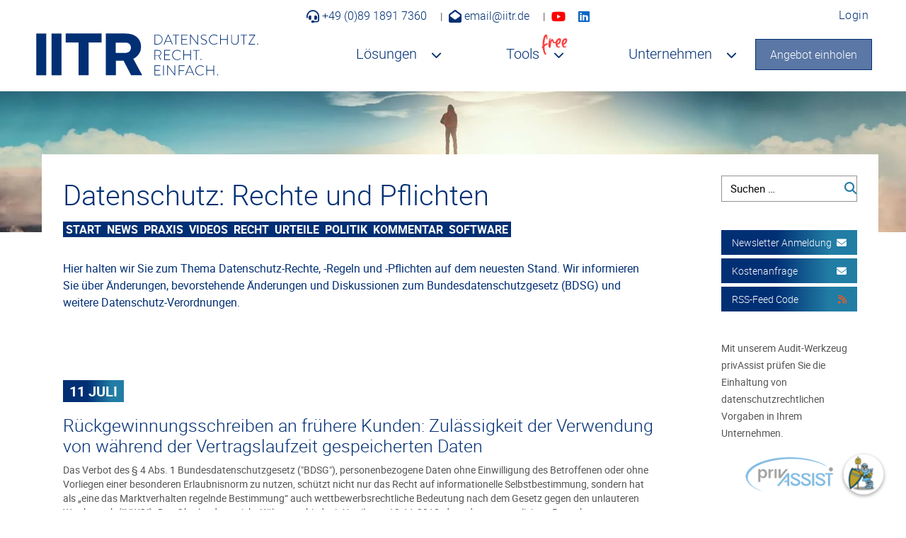

--- FILE ---
content_type: text/html; charset=UTF-8
request_url: https://www.iitr.de/blog/category/recht/page/2/
body_size: 23357
content:
<!DOCTYPE html><html lang=de class=no-js><head><meta charset=UTF-8><meta name=viewport content="width=device-width, initial-scale=1"><link rel=icon type=image/x-icon href=https://www.iitr.de/blog/wp-content/themes/datenschutzbeauftragter/favicon.ico><meta name=robots content='index, follow, max-image-preview:large, max-snippet:-1, max-video-preview:-1'/><link rel=preload href=/templates/iitroptimized/css/images/ui-icons_ffffff_256x240.png as=image><link rel=preload href=/templates/iitr2022/webfonts/fa-brands-400.woff2 as=font crossorigin><link rel=preload href=/templates/iitr2022/webfonts/fa-regular-400.woff2 as=font crossorigin><title>Datenschutz: Rechte, Regeln und Pflichten - IITR</title><meta name=description content="Wir informieren Sie über Datenschutz-Rechte, Regeln und Pflichten. Alles über Änderungen zum Bundesdatenschutzgesetz (BDSG) und mehr finden Sie hier!"/><link rel=prev href=https://www.iitr.de/blog/category/recht/ /><meta property=og:locale content=de_DE /><meta property=og:type content=article /><meta property=og:title content="Datenschutz: Rechte, Regeln und Pflichten - IITR"/><meta property=og:description content="Wir informieren Sie über Datenschutz-Rechte, Regeln und Pflichten. Alles über Änderungen zum Bundesdatenschutzgesetz (BDSG) und mehr finden Sie hier!"/><meta property=og:url content=https://www.iitr.de/blog/category/recht/ /><meta property=og:site_name content="Das Datenschutz-Blog"/><meta name=twitter:card content=summary_large_image /><meta name=twitter:site content=@sebkraska /> <script type=application/ld+json class=yoast-schema-graph>{"@context":"https://schema.org","@graph":[{"@type":"CollectionPage","@id":"https://www.iitr.de/blog/category/recht/","url":"https://www.iitr.de/blog/category/recht/page/2/","name":"Datenschutz: Rechte, Regeln und Pflichten - IITR","isPartOf":{"@id":"https://www.iitr.de/blog/#website"},"description":"Wir informieren Sie über Datenschutz-Rechte, Regeln und Pflichten. Alles über Änderungen zum Bundesdatenschutzgesetz (BDSG) und mehr finden Sie hier!","breadcrumb":{"@id":"https://www.iitr.de/blog/category/recht/page/2/#breadcrumb"},"inLanguage":"de"},{"@type":"BreadcrumbList","@id":"https://www.iitr.de/blog/category/recht/page/2/#breadcrumb","itemListElement":[{"@type":"ListItem","position":1,"name":"Startseite","item":"https://www.iitr.de/blog/"},{"@type":"ListItem","position":2,"name":"Datenschutz: Rechte und Pflichten"}]},{"@type":"WebSite","@id":"https://www.iitr.de/blog/#website","url":"https://www.iitr.de/blog/","name":"Das Datenschutz-Blog","description":"IITR","publisher":{"@id":"https://www.iitr.de/blog/#organization"},"potentialAction":[{"@type":"SearchAction","target":{"@type":"EntryPoint","urlTemplate":"https://www.iitr.de/blog/?s={search_term_string}"},"query-input":{"@type":"PropertyValueSpecification","valueRequired":true,"valueName":"search_term_string"}}],"inLanguage":"de"},{"@type":"Organization","@id":"https://www.iitr.de/blog/#organization","name":"IITR Datenschutz GmbH","url":"https://www.iitr.de/blog/","logo":{"@type":"ImageObject","inLanguage":"de","@id":"https://www.iitr.de/blog/#/schema/logo/image/","url":"https://www.iitr.de/blog/wp-content/uploads/2020/09/externer-datenschutzbeauftragter-iitr-gross.jpg","contentUrl":"https://www.iitr.de/blog/wp-content/uploads/2020/09/externer-datenschutzbeauftragter-iitr-gross.jpg","width":294,"height":100,"caption":"IITR Datenschutz GmbH"},"image":{"@id":"https://www.iitr.de/blog/#/schema/logo/image/"},"sameAs":["https://x.com/sebkraska","https://www.youtube.com/user/datenschutzvideos/"]}]}</script><link rel=canonical href=https://www.iitr.de/blog/category/recht/ /><link rel=alternate type=application/rss+xml title="Das Datenschutz-Blog &raquo; Feed" href=https://www.iitr.de/blog/feed/ /><link rel=alternate type=application/rss+xml title="Das Datenschutz-Blog &raquo; Kommentar-Feed" href=https://www.iitr.de/blog/comments/feed/ /><link rel=alternate type=application/rss+xml title="Das Datenschutz-Blog &raquo; Datenschutz: Rechte und Pflichten Kategorie-Feed" href=https://www.iitr.de/blog/category/recht/feed/ /><!--[if lt IE 9]>
<link rel='stylesheet' id='twentyfifteen-ie-css' href='https://www.iitr.de/blog/wp-content/themes/datenschutzbeauftragter/css/ie.css?ver=20141010' type='text/css' media='all' />
<![endif]--> <!--[if lt IE 8]>
<link rel='stylesheet' id='twentyfifteen-ie7-css' href='https://www.iitr.de/blog/wp-content/themes/datenschutzbeauftragter/css/ie7.css?ver=20141010' type='text/css' media='all' />
<![endif]--><link rel=https://api.w.org/ href=https://www.iitr.de/blog/wp-json/ /><link rel=alternate title=JSON type=application/json href=https://www.iitr.de/blog/wp-json/wp/v2/categories/4 /><link rel=EditURI type=application/rsd+xml title=RSD href=https://www.iitr.de/blog/xmlrpc.php?rsd /><meta name=generator content="WordPress 6.8.3"/><meta property=og:image content=https://www.iitr.de/blog/wp-content/uploads/2020/11/iitr-datenschutzblog.jpg class=yoast-seo-meta-tag><style class=jchoptimize-critical-css id=91356afd116b23139c03b762492cf0ba2dd87c8f49fe375563780085406a2aa8>.fa{font-family:var(--fa-style-family,"Font Awesome 6 Free");font-weight:var(--fa-style,900)}.fa,.fa-brands,.fa-classic,.fa-regular,.fa-sharp,.fa-solid,.fab,.far,.fas{-moz-osx-font-smoothing:grayscale;-webkit-font-smoothing:antialiased;display:var(--fa-display,inline-block);font-style:normal;font-variant:normal;line-height:1;text-rendering:auto}.fa-rss-square:before,.fa-square-rss:before{content:"\f143"}.fa-headset:before{content:"\f590"}.fa-envelope-open:before{content:"\f2b6"}.fa-envelope:before{content:"\f0e0"}.fa-feed:before,.fa-rss:before{content:"\f09e"}:host,:root{--fa-style-family-brands:"Font Awesome 6 Brands";--fa-font-brands:normal 400 1em/1 "Font Awesome 6 Brands"}:host,:root{--fa-font-regular:normal 400 1em/1 "Font Awesome 6 Free"}:host,:root{--fa-style-family-classic:"Font Awesome 6 Free";--fa-font-solid:normal 900 1em/1 "Font Awesome 6 Free"}@media all{:where(.wp-block-button__link){border-radius:9999px;box-shadow:none;padding:calc(.667em + 2px) calc(1.333em + 2px);text-decoration:none}:root :where(.wp-block-button .wp-block-button__link.is-style-outline),:root :where(.wp-block-button.is-style-outline>.wp-block-button__link){border:2px solid;padding:.667em 1.333em}:root :where(.wp-block-button .wp-block-button__link.is-style-outline:not(.has-text-color)),:root :where(.wp-block-button.is-style-outline>.wp-block-button__link:not(.has-text-color)){color:currentColor}:root :where(.wp-block-button .wp-block-button__link.is-style-outline:not(.has-background)),:root :where(.wp-block-button.is-style-outline>.wp-block-button__link:not(.has-background)){background-color:initial;background-image:none}:where(.wp-block-calendar table:not(.has-background) th){background:#ddd}:where(.wp-block-columns){margin-bottom:1.75em}:where(.wp-block-columns.has-background){padding:1.25em 2.375em}:where(.wp-block-post-comments input[type=submit]){border:none}.wp-block-cover-image-text,.wp-block-cover-image-text a,.wp-block-cover-image-text a:active,.wp-block-cover-image-text a:focus,.wp-block-cover-image-text a:hover,.wp-block-cover-text,.wp-block-cover-text a,.wp-block-cover-text a:active,.wp-block-cover-text a:focus,.wp-block-cover-text a:hover,section.wp-block-cover-image h2,section.wp-block-cover-image h2 a,section.wp-block-cover-image h2 a:active,section.wp-block-cover-image h2 a:focus,section.wp-block-cover-image h2 a:hover{color:#fff}:where(.wp-block-cover-image:not(.has-text-color)),:where(.wp-block-cover:not(.has-text-color)){color:#fff}:where(.wp-block-cover-image.is-light:not(.has-text-color)),:where(.wp-block-cover.is-light:not(.has-text-color)){color:#000}:root :where(.wp-block-cover h1:not(.has-text-color)),:root :where(.wp-block-cover h2:not(.has-text-color)),:root :where(.wp-block-cover h3:not(.has-text-color)),:root :where(.wp-block-cover h4:not(.has-text-color)),:root :where(.wp-block-cover h5:not(.has-text-color)),:root :where(.wp-block-cover h6:not(.has-text-color)),:root :where(.wp-block-cover p:not(.has-text-color)){color:inherit}:where(.wp-block-file){margin-bottom:1.5em}:where(.wp-block-file__button){border-radius:2em;display:inline-block;padding:.5em 1em}:where(.wp-block-file__button):is(a):active,:where(.wp-block-file__button):is(a):focus,:where(.wp-block-file__button):is(a):hover,:where(.wp-block-file__button):is(a):visited{box-shadow:none;color:#fff;opacity:.85;text-decoration:none}:where(.wp-block-group.wp-block-group-is-layout-constrained){position:relative}.wp-lightbox-container button:focus,.wp-lightbox-container button:hover,.wp-lightbox-container button:not(:hover):not(:active):not(.has-background){background-color:#5a5a5a40;border:none}.wp-lightbox-overlay .close-button:focus,.wp-lightbox-overlay .close-button:hover,.wp-lightbox-overlay .close-button:not(:hover):not(:active):not(.has-background){background:none;border:none}:where(.wp-block-latest-comments:not([style*=line-height] .wp-block-latest-comments__comment)){line-height:1.1}:where(.wp-block-latest-comments:not([style*=line-height] .wp-block-latest-comments__comment-excerpt p)){line-height:1.8}.wp-block-latest-posts{box-sizing:border-box}.wp-block-latest-posts.wp-block-latest-posts__list{list-style:none}.wp-block-latest-posts.wp-block-latest-posts__list li{clear:both;overflow-wrap:break-word}:root :where(.wp-block-latest-posts.is-grid){padding:0}:root :where(.wp-block-latest-posts.wp-block-latest-posts__list){padding-left:0}ol,ul{box-sizing:border-box}:root :where(.wp-block-list.has-background){padding:1.25em 2.375em}.wp-block-navigation.has-text-decoration-underline .wp-block-navigation-item__content,.wp-block-navigation.has-text-decoration-underline .wp-block-navigation-item__content:active,.wp-block-navigation.has-text-decoration-underline .wp-block-navigation-item__content:focus{text-decoration:underline}.wp-block-navigation.has-text-decoration-line-through .wp-block-navigation-item__content,.wp-block-navigation.has-text-decoration-line-through .wp-block-navigation-item__content:active,.wp-block-navigation.has-text-decoration-line-through .wp-block-navigation-item__content:focus{text-decoration:line-through}.wp-block-navigation :where(a),.wp-block-navigation :where(a:active),.wp-block-navigation :where(a:focus){text-decoration:none}:where(.wp-block-navigation.has-background .wp-block-navigation-item a:not(.wp-element-button)),:where(.wp-block-navigation.has-background .wp-block-navigation-submenu a:not(.wp-element-button)){padding:.5em 1em}:where(.wp-block-navigation .wp-block-navigation__submenu-container .wp-block-navigation-item a:not(.wp-element-button)),:where(.wp-block-navigation .wp-block-navigation__submenu-container .wp-block-navigation-submenu a:not(.wp-element-button)),:where(.wp-block-navigation .wp-block-navigation__submenu-container .wp-block-navigation-submenu button.wp-block-navigation-item__content),:where(.wp-block-navigation .wp-block-navigation__submenu-container .wp-block-pages-list__item button.wp-block-navigation-item__content){padding:.5em 1em}:root :where(p.has-background){padding:1.25em 2.375em}:where(p.has-text-color:not(.has-link-color)) a{color:inherit}:where(.wp-block-post-comments-form) input:not([type=submit]),:where(.wp-block-post-comments-form) textarea{border:1px solid #949494;font-family:inherit;font-size:1em}:where(.wp-block-post-comments-form) input:where(:not([type=submit]):not([type=checkbox])),:where(.wp-block-post-comments-form) textarea{padding:calc(.667em + 2px)}:where(.wp-block-post-excerpt){box-sizing:border-box;margin-bottom:var(--wp--style--block-gap);margin-top:var(--wp--style--block-gap)}:where(.wp-block-preformatted.has-background){padding:1.25em 2.375em}.wp-block-read-more:where(:not([style*=text-decoration])):active,.wp-block-read-more:where(:not([style*=text-decoration])):focus{text-decoration:none}:where(.wp-block-search__button){border:1px solid #ccc;padding:6px 10px}:where(.wp-block-search__input){font-family:inherit;font-size:inherit;font-style:inherit;font-weight:inherit;letter-spacing:inherit;line-height:inherit;text-transform:inherit}:where(.wp-block-search__button-inside .wp-block-search__inside-wrapper){border:1px solid #949494;box-sizing:border-box;padding:4px}:where(.wp-block-search__button-inside .wp-block-search__inside-wrapper) :where(.wp-block-search__button){padding:4px 8px}:root :where(.wp-block-separator.is-style-dots){height:auto;line-height:1;text-align:center}:root :where(.wp-block-separator.is-style-dots):before{color:currentColor;content:"···";font-family:serif;font-size:1.5em;letter-spacing:2em;padding-left:2em}:root :where(.wp-block-site-logo.is-style-rounded){border-radius:9999px}.wp-block-social-links .wp-block-social-link.wp-social-link .wp-block-social-link-anchor,.wp-block-social-links .wp-block-social-link.wp-social-link .wp-block-social-link-anchor svg,.wp-block-social-links .wp-block-social-link.wp-social-link .wp-block-social-link-anchor:active,.wp-block-social-links .wp-block-social-link.wp-social-link .wp-block-social-link-anchor:hover,.wp-block-social-links .wp-block-social-link.wp-social-link .wp-block-social-link-anchor:visited{color:currentColor;fill:currentColor}:root :where(.wp-block-social-links .wp-social-link a){padding:.25em}:root :where(.wp-block-social-links.is-style-logos-only .wp-social-link a){padding:0}:root :where(.wp-block-social-links.is-style-pill-shape .wp-social-link a){padding-left:.6666666667em;padding-right:.6666666667em}:root :where(.wp-block-tag-cloud.is-style-outline){display:flex;flex-wrap:wrap;gap:1ch}:root :where(.wp-block-tag-cloud.is-style-outline a){border:1px solid;font-size:unset!important;margin-right:0;padding:1ch 2ch;text-decoration:none!important}:root :where(.wp-block-table-of-contents){box-sizing:border-box}:where(.wp-block-term-description){box-sizing:border-box;margin-bottom:var(--wp--style--block-gap);margin-top:var(--wp--style--block-gap)}:where(pre.wp-block-verse){font-family:inherit}:root{--wp--preset--font-size--normal:16px;--wp--preset--font-size--huge:42px}.screen-reader-text{border:0;clip-path:inset(50%);height:1px;margin:-1px;overflow:hidden;padding:0;position:absolute;width:1px;word-wrap:normal!important}html :where(.has-border-color){border-style:solid}html :where([style*=border-top-color]){border-top-style:solid}html :where([style*=border-right-color]){border-right-style:solid}html :where([style*=border-bottom-color]){border-bottom-style:solid}html :where([style*=border-left-color]){border-left-style:solid}html :where([style*=border-width]){border-style:solid}html :where([style*=border-top-width]){border-top-style:solid}html :where([style*=border-right-width]){border-right-style:solid}html :where([style*=border-bottom-width]){border-bottom-style:solid}html :where([style*=border-left-width]){border-left-style:solid}html :where(img[class*=wp-image-]){height:auto;max-width:100%}:where(figure){margin:0 0 1em}html :where(.is-position-sticky){--wp-admin--admin-bar--position-offset:var(--wp-admin--admin-bar--height,0px)}@media screen and (max-width:600px){html :where(.is-position-sticky){--wp-admin--admin-bar--position-offset:0px}}}:root{--wp--preset--aspect-ratio--square:1;--wp--preset--aspect-ratio--4-3:4/3;--wp--preset--aspect-ratio--3-4:3/4;--wp--preset--aspect-ratio--3-2:3/2;--wp--preset--aspect-ratio--2-3:2/3;--wp--preset--aspect-ratio--16-9:16/9;--wp--preset--aspect-ratio--9-16:9/16;--wp--preset--color--black:#000;--wp--preset--color--cyan-bluish-gray:#abb8c3;--wp--preset--color--white:#fff;--wp--preset--color--pale-pink:#f78da7;--wp--preset--color--vivid-red:#cf2e2e;--wp--preset--color--luminous-vivid-orange:#ff6900;--wp--preset--color--luminous-vivid-amber:#fcb900;--wp--preset--color--light-green-cyan:#7bdcb5;--wp--preset--color--vivid-green-cyan:#00d084;--wp--preset--color--pale-cyan-blue:#8ed1fc;--wp--preset--color--vivid-cyan-blue:#0693e3;--wp--preset--color--vivid-purple:#9b51e0;--wp--preset--gradient--vivid-cyan-blue-to-vivid-purple:linear-gradient(135deg,rgba(6,147,227,1) 0%,rgb(155,81,224) 100%);--wp--preset--gradient--light-green-cyan-to-vivid-green-cyan:linear-gradient(135deg,rgb(122,220,180) 0%,rgb(0,208,130) 100%);--wp--preset--gradient--luminous-vivid-amber-to-luminous-vivid-orange:linear-gradient(135deg,rgba(252,185,0,1) 0%,rgba(255,105,0,1) 100%);--wp--preset--gradient--luminous-vivid-orange-to-vivid-red:linear-gradient(135deg,rgba(255,105,0,1) 0%,rgb(207,46,46) 100%);--wp--preset--gradient--very-light-gray-to-cyan-bluish-gray:linear-gradient(135deg,rgb(238,238,238) 0%,rgb(169,184,195) 100%);--wp--preset--gradient--cool-to-warm-spectrum:linear-gradient(135deg,rgb(74,234,220) 0%,rgb(151,120,209) 20%,rgb(207,42,186) 40%,rgb(238,44,130) 60%,rgb(251,105,98) 80%,rgb(254,248,76) 100%);--wp--preset--gradient--blush-light-purple:linear-gradient(135deg,rgb(255,206,236) 0%,rgb(152,150,240) 100%);--wp--preset--gradient--blush-bordeaux:linear-gradient(135deg,rgb(254,205,165) 0%,rgb(254,45,45) 50%,rgb(107,0,62) 100%);--wp--preset--gradient--luminous-dusk:linear-gradient(135deg,rgb(255,203,112) 0%,rgb(199,81,192) 50%,rgb(65,88,208) 100%);--wp--preset--gradient--pale-ocean:linear-gradient(135deg,rgb(255,245,203) 0%,rgb(182,227,212) 50%,rgb(51,167,181) 100%);--wp--preset--gradient--electric-grass:linear-gradient(135deg,rgb(202,248,128) 0%,rgb(113,206,126) 100%);--wp--preset--gradient--midnight:linear-gradient(135deg,rgb(2,3,129) 0%,rgb(40,116,252) 100%);--wp--preset--font-size--small:13px;--wp--preset--font-size--medium:20px;--wp--preset--font-size--large:36px;--wp--preset--font-size--x-large:42px;--wp--preset--spacing--20:0.44rem;--wp--preset--spacing--30:0.67rem;--wp--preset--spacing--40:1rem;--wp--preset--spacing--50:1.5rem;--wp--preset--spacing--60:2.25rem;--wp--preset--spacing--70:3.38rem;--wp--preset--spacing--80:5.06rem;--wp--preset--shadow--natural:6px 6px 9px rgba(0,0,0,0.2);--wp--preset--shadow--deep:12px 12px 50px rgba(0,0,0,0.4);--wp--preset--shadow--sharp:6px 6px 0px rgba(0,0,0,0.2);--wp--preset--shadow--outlined:6px 6px 0px -3px rgba(255,255,255,1),6px 6px rgba(0,0,0,1);--wp--preset--shadow--crisp:6px 6px 0px rgba(0,0,0,1)}:where(.is-layout-flex){gap:0.5em}:where(.is-layout-grid){gap:0.5em}.is-layout-flex>:is(*,div){margin:0}.is-layout-grid>:is(*,div){margin:0}:where(.wp-block-columns.is-layout-flex){gap:2em}:where(.wp-block-columns.is-layout-grid){gap:2em}:where(.wp-block-post-template.is-layout-flex){gap:1.25em}:where(.wp-block-post-template.is-layout-grid){gap:1.25em}:where(.wp-block-post-template.is-layout-flex){gap:1.25em}:where(.wp-block-post-template.is-layout-grid){gap:1.25em}:where(.wp-block-columns.is-layout-flex){gap:2em}:where(.wp-block-columns.is-layout-grid){gap:2em}:root :where(.wp-block-pullquote){font-size:1.5em;line-height:1.6}@media all{.fa-headset{font-family:'Font Awesome 5 Free' !important;font-weight:900 !important}.fa-linkedin-square:before{content:""}.fa-feed:before,.fa-rss:before{content:""}.fa-envelope:before{content:""}.fa-rss-square:before{content:""}.fa-youtube-play:before{content:""}.fa-envelope-open:before{content:""}#jcemediabox-popup-caption h4 a,#jcemediabox-popup-caption h4 a:active,#jcemediabox-popup-caption h4 a:hover,#jcemediabox-popup-caption h4 a:visited,#jcemediabox-popup-caption p a,#jcemediabox-popup-caption p a:active,#jcemediabox-popup-caption p a:hover,#jcemediabox-popup-caption p a:visited,span#jcemediabox-popup-numbers a:active,span#jcemediabox-popup-numbers a:hover,span#jcemediabox-popup-numbers a:link,span#jcemediabox-popup-numbers a:visited{font-weight:700;text-decoration:none;color:#000}html{font-family:sans-serif;-webkit-text-size-adjust:100%;-ms-text-size-adjust:100%}body{margin:0;padding-top:120px}article,aside,details,figcaption,figure,footer,header,hgroup,main,menu,nav,section,summary{display:block}a{background-color:rgba(0,0,0,0)}a:active,a:hover{outline:0}h1{margin:.67em 0;font-size:2em}img{border:0}button,input,optgroup,select,textarea{margin:0;font:inherit;color:inherit}button{overflow:visible}button,select{text-transform:none}button,html input[type=button],input[type=reset],input[type=submit]{-webkit-appearance:button;cursor:pointer}button::-moz-focus-inner,input::-moz-focus-inner{padding:0;border:0}input{line-height:normal}input[type=search]{-webkit-box-sizing:content-box;box-sizing:content-box;-webkit-appearance:textfield}input[type=search]::-webkit-search-cancel-button,input[type=search]::-webkit-search-decoration{-webkit-appearance:none}@media print{*,:after,:before{color:#000 !important;text-shadow:none !important;background:0 0 !important;-webkit-box-shadow:none !important;box-shadow:none !important}a,a:visited{text-decoration:underline}a[href]:after{content:" ("attr(href) ")"}a[href^="#"]:after,a[href^="javascript:"]:after{content:""}img,tr{page-break-inside:avoid}img{max-width:100% !important}h2,h3,p{orphans:3;widows:3}h2,h3{page-break-after:avoid}.navbar{display:none}}:after,:before{-webkit-box-sizing:border-box;box-sizing:border-box}html{font-size:10px;-webkit-tap-highlight-color:rgba(0,0,0,0)}body{font-family:'robotoregular';line-height:1.42857143;color:#333;background-color:#fff}button,input,select,textarea{font-family:inherit;font-size:inherit;line-height:inherit}a{color:#337ab7;text-decoration:none}img{vertical-align:middle}.sr-only-focusable:active,.sr-only-focusable:focus{position:static;width:auto;height:auto;margin:0;overflow:visible;clip:auto}.h1,.h2,.h3,.h4,.h5,.h6,h1,h2,h3,h4,h5,h6{font-family:inherit;font-weight:500;line-height:1.1;color:inherit}.h1,.h2,.h3,h1,h2,h3{margin-top:20px;margin-bottom:10px}.h1,h1{font-size:36px}.h2,h2{font-size:30px}.h3,h3{font-size:24px}p{margin:0 0 10px}.small,small{font-size:85%}.text-center{text-align:center}ol,ul{margin-top:0;margin-bottom:10px}ol ol,ol ul,ul ol,ul ul{margin-bottom:0}.list-inline,.list-unstyled{padding-left:0;list-style:none}.container{padding-right:10px;padding-left:10px;margin-right:auto;margin-left:auto}@media (min-width:768px){.container{width:750px}}@media (min-width:992px){.container{width:970px}}@media (min-width:1200px){.container{width:1170px}footer .container{width:1170px}}.row{margin-right:-10px;margin-left:-10px}.col-lg-1,.col-lg-2,.col-lg-3,.col-lg-4,.col-lg-5,.col-lg-6,.col-lg-7,.col-lg-8,.col-lg-9,.col-lg-10,.col-lg-11,.col-lg-12,.col-md-1,.col-md-2,.col-md-3,.col-md-4,.col-md-5,.col-md-6,.col-md-7,.col-md-8,.col-md-9,.col-md-10,.col-md-11,.col-md-12,.col-sm-1,.col-sm-2,.col-sm-3,.col-sm-4,.col-sm-5,.col-sm-6,.col-sm-7,.col-sm-8,.col-sm-9,.col-sm-10,.col-sm-11,.col-sm-12,.col-xs-1,.col-xs-2,.col-xs-3,.col-xs-4,.col-xs-5,.col-xs-6,.col-xs-7,.col-xs-8,.col-xs-9,.col-xs-10,.col-xs-11,.col-xs-12{position:relative;min-height:1px;padding-right:10px;padding-left:10px}@media (min-width:768px){.col-sm-1,.col-sm-2,.col-sm-3,.col-sm-4,.col-sm-5,.col-sm-6,.col-sm-7,.col-sm-8,.col-sm-9,.col-sm-10,.col-sm-11,.col-sm-12{float:left}.col-sm-6{width:50%}}@media (min-width:992px){.col-md-1,.col-md-2,.col-md-3,.col-md-4,.col-md-5,.col-md-6,.col-md-7,.col-md-8,.col-md-9,.col-md-10,.col-md-11,.col-md-12{float:left}.col-md-6{width:50%}}input[type=search]{-webkit-box-sizing:border-box;box-sizing:border-box}input[type=search]{-webkit-appearance:none}.btn{display:inline-block;padding:6px 12px;margin-bottom:0;font-size:14px;font-weight:400;line-height:1.42857143;text-align:center;white-space:nowrap;vertical-align:middle;-ms-touch-action:manipulation;touch-action:manipulation;cursor:pointer;-webkit-user-select:none;-moz-user-select:none;-ms-user-select:none;user-select:none;background-image:none;border:1px solid rgba(0,0,0,0);border-radius:4px}.btn.active.focus,.btn.active:focus,.btn.focus,.btn:active.focus,.btn:active:focus,.btn:focus{outline:thin dotted;outline:5px auto -webkit-focus-ring-color;outline-offset:-2px}.btn.active,.btn:active{background-image:none;outline:0;-webkit-box-shadow:inset 0 3px 5px rgba(0,0,0,.125);box-shadow:inset 0 3px 5px rgba(0,0,0,.125)}.btn-default.active,.btn-default:active,.btn-default:hover,.open>.dropdown-toggle.btn-default{color:#333;background-color:#e6e6e6;border-color:#adadad}.btn-default.active.focus,.btn-default.active:focus,.btn-default.active:hover,.btn-default:active.focus,.btn-default:active:focus,.btn-default:active:hover,.open>.dropdown-toggle.btn-default.focus,.open>.dropdown-toggle.btn-default:focus,.open>.dropdown-toggle.btn-default:hover{color:#333;background-color:#d4d4d4;border-color:#8c8c8c}.btn-default.active,.btn-default:active,.open>.dropdown-toggle.btn-default{background-image:none}.btn-default.disabled,.btn-default.disabled.active,.btn-default.disabled.focus,.btn-default.disabled:active,.btn-default.disabled:focus,.btn-default.disabled:hover,.btn-default[disabled],.btn-default[disabled].active,.btn-default[disabled].focus,.btn-default[disabled]:active,.btn-default[disabled]:focus,.btn-default[disabled]:hover,fieldset[disabled] .btn-default,fieldset[disabled] .btn-default.active,fieldset[disabled] .btn-default.focus,fieldset[disabled] .btn-default:active,fieldset[disabled] .btn-default:focus,fieldset[disabled] .btn-default:hover{background-color:#fff;border-color:#ccc}.btn-primary.active,.btn-primary:active,.open>.dropdown-toggle.btn-primary{background-image:none}.btn-primary.disabled,.btn-primary.disabled.active,.btn-primary.disabled.focus,.btn-primary.disabled:active,.btn-primary.disabled:focus,.btn-primary.disabled:hover,.btn-primary[disabled],.btn-primary[disabled].active,.btn-primary[disabled].focus,.btn-primary[disabled]:active,.btn-primary[disabled]:focus,.btn-primary[disabled]:hover,fieldset[disabled] .btn-primary,fieldset[disabled] .btn-primary.active,fieldset[disabled] .btn-primary.focus,fieldset[disabled] .btn-primary:active,fieldset[disabled] .btn-primary:focus,fieldset[disabled] .btn-primary:hover{background-color:#337ab7;border-color:#2e6da4}.btn-success.active,.btn-success:active,.btn-success:hover,.open>.dropdown-toggle.btn-success{color:#fff;background-color:#449d44;border-color:#398439}.btn-success.active.focus,.btn-success.active:focus,.btn-success.active:hover,.btn-success:active.focus,.btn-success:active:focus,.btn-success:active:hover,.open>.dropdown-toggle.btn-success.focus,.open>.dropdown-toggle.btn-success:focus,.open>.dropdown-toggle.btn-success:hover{color:#fff;background-color:#398439;border-color:#255625}.btn-success.active,.btn-success:active,.open>.dropdown-toggle.btn-success{background-image:none}.btn-success.disabled,.btn-success.disabled.active,.btn-success.disabled.focus,.btn-success.disabled:active,.btn-success.disabled:focus,.btn-success.disabled:hover,.btn-success[disabled],.btn-success[disabled].active,.btn-success[disabled].focus,.btn-success[disabled]:active,.btn-success[disabled]:focus,.btn-success[disabled]:hover,fieldset[disabled] .btn-success,fieldset[disabled] .btn-success.active,fieldset[disabled] .btn-success.focus,fieldset[disabled] .btn-success:active,fieldset[disabled] .btn-success:focus,fieldset[disabled] .btn-success:hover{background-color:#5cb85c;border-color:#4cae4c}.btn-info.active,.btn-info:active,.btn-info:hover,.open>.dropdown-toggle.btn-info{color:#fff;background-color:#31b0d5;border-color:#269abc}.btn-info.active.focus,.btn-info.active:focus,.btn-info.active:hover,.btn-info:active.focus,.btn-info:active:focus,.btn-info:active:hover,.open>.dropdown-toggle.btn-info.focus,.open>.dropdown-toggle.btn-info:focus,.open>.dropdown-toggle.btn-info:hover{color:#fff;background-color:#269abc;border-color:#1b6d85}.btn-info.active,.btn-info:active,.open>.dropdown-toggle.btn-info{background-image:none}.btn-info.disabled,.btn-info.disabled.active,.btn-info.disabled.focus,.btn-info.disabled:active,.btn-info.disabled:focus,.btn-info.disabled:hover,.btn-info[disabled],.btn-info[disabled].active,.btn-info[disabled].focus,.btn-info[disabled]:active,.btn-info[disabled]:focus,.btn-info[disabled]:hover,fieldset[disabled] .btn-info,fieldset[disabled] .btn-info.active,fieldset[disabled] .btn-info.focus,fieldset[disabled] .btn-info:active,fieldset[disabled] .btn-info:focus,fieldset[disabled] .btn-info:hover{background-color:#5bc0de;border-color:#46b8da}.btn-warning.active,.btn-warning:active,.btn-warning:hover,.open>.dropdown-toggle.btn-warning{color:#fff;background-color:#ec971f;border-color:#d58512}.btn-warning.active.focus,.btn-warning.active:focus,.btn-warning.active:hover,.btn-warning:active.focus,.btn-warning:active:focus,.btn-warning:active:hover,.open>.dropdown-toggle.btn-warning.focus,.open>.dropdown-toggle.btn-warning:focus,.open>.dropdown-toggle.btn-warning:hover{color:#fff;background-color:#d58512;border-color:#985f0d}.btn-warning.active,.btn-warning:active,.open>.dropdown-toggle.btn-warning{background-image:none}.btn-warning.disabled,.btn-warning.disabled.active,.btn-warning.disabled.focus,.btn-warning.disabled:active,.btn-warning.disabled:focus,.btn-warning.disabled:hover,.btn-warning[disabled],.btn-warning[disabled].active,.btn-warning[disabled].focus,.btn-warning[disabled]:active,.btn-warning[disabled]:focus,.btn-warning[disabled]:hover,fieldset[disabled] .btn-warning,fieldset[disabled] .btn-warning.active,fieldset[disabled] .btn-warning.focus,fieldset[disabled] .btn-warning:active,fieldset[disabled] .btn-warning:focus,fieldset[disabled] .btn-warning:hover{background-color:#f0ad4e;border-color:#eea236}.btn-danger.active,.btn-danger:active,.btn-danger:hover,.open>.dropdown-toggle.btn-danger{color:#fff;background-color:#c9302c;border-color:#ac2925}.btn-danger.active.focus,.btn-danger.active:focus,.btn-danger.active:hover,.btn-danger:active.focus,.btn-danger:active:focus,.btn-danger:active:hover,.open>.dropdown-toggle.btn-danger.focus,.open>.dropdown-toggle.btn-danger:focus,.open>.dropdown-toggle.btn-danger:hover{color:#fff;background-color:#ac2925;border-color:#761c19}.btn-danger.active,.btn-danger:active,.open>.dropdown-toggle.btn-danger{background-image:none}.btn-danger.disabled,.btn-danger.disabled.active,.btn-danger.disabled.focus,.btn-danger.disabled:active,.btn-danger.disabled:focus,.btn-danger.disabled:hover,.btn-danger[disabled],.btn-danger[disabled].active,.btn-danger[disabled].focus,.btn-danger[disabled]:active,.btn-danger[disabled]:focus,.btn-danger[disabled]:hover,fieldset[disabled] .btn-danger,fieldset[disabled] .btn-danger.active,fieldset[disabled] .btn-danger.focus,fieldset[disabled] .btn-danger:active,fieldset[disabled] .btn-danger:focus,fieldset[disabled] .btn-danger:hover{background-color:#d9534f;border-color:#d43f3a}.btn-link,.btn-link.active,.btn-link:active,.btn-link[disabled],fieldset[disabled] .btn-link{background-color:rgba(0,0,0,0);-webkit-box-shadow:none;box-shadow:none}.btn-link,.btn-link:active,.btn-link:focus,.btn-link:hover{border-color:rgba(0,0,0,0)}.collapse{display:none}.btn-group-vertical>.btn.active,.btn-group-vertical>.btn:active,.btn-group-vertical>.btn:focus,.btn-group-vertical>.btn:hover,.btn-group>.btn.active,.btn-group>.btn:active,.btn-group>.btn:focus,.btn-group>.btn:hover{z-index:2}.btn-group .dropdown-toggle:active,.btn-group.open .dropdown-toggle{outline:0}.input-group-btn>.btn:active,.input-group-btn>.btn:focus,.input-group-btn>.btn:hover{z-index:2}.nav{padding-left:0;margin-bottom:0;list-style:none}.nav>li,.nav>li>a{display:block}.nav>li>a{position:relative;padding:10px 15px}.nav>li>a>img{max-width:none}.navbar{position:relative;min-height:50px;margin-bottom:20px;border:1px solid rgba(0,0,0,0)}@media (min-width:768px){.navbar{border-radius:4px}}@media (min-width:768px){.navbar-header{float:left}}.navbar-collapse{padding-right:15px;padding-left:15px;overflow-x:visible;-webkit-overflow-scrolling:touch;border-top:1px solid rgba(0,0,0,0);-webkit-box-shadow:inset 0 1px 0 hsla(0,0%,100%,.1);box-shadow:inset 0 1px 0 hsla(0,0%,100%,.1)}@media (min-width:1025px){.navbar-collapse{width:auto;border-top:0;-webkit-box-shadow:none;box-shadow:none}.navbar-collapse.collapse{display:block !important;height:auto !important;padding-bottom:0;overflow:visible !important}.navbar-fixed-bottom .navbar-collapse,.navbar-fixed-top .navbar-collapse,.navbar-static-top .navbar-collapse{padding-right:0;padding-left:0}}.navbar-fixed-bottom .navbar-collapse,.navbar-fixed-top .navbar-collapse{max-height:340px}@media (max-device-width:480px) and (orientation:landscape){.navbar-fixed-bottom .navbar-collapse,.navbar-fixed-top .navbar-collapse{max-height:200px}}.navbar-fixed-bottom,.navbar-fixed-top{position:fixed;right:0;left:0;z-index:1030}@media (min-width:768px){.navbar-fixed-bottom,.navbar-fixed-top{border-radius:0}}.navbar-fixed-top{top:0;border-width:0 0 1px}.navbar-toggle{position:absolute;background-image:none;border:1px solid rgba(0,0,0,0);top:15px;right:0}.navbar-toggle .icon-bar{display:block;width:44px;height:5px}.navbar-toggle .icon-bar+.icon-bar{margin-top:4px}@media (min-width:1025px){.navbar-toggle{display:none}}.pagination{display:inline-block;padding-left:0;margin:20px 0;border-radius:4px}.btn-group-vertical>.btn-group:after,.btn-group-vertical>.btn-group:before,.btn-toolbar:after,.btn-toolbar:before,.clearfix:after,.clearfix:before,.container-fluid:after,.container-fluid:before,.container:after,.container:before,.dl-horizontal dd:after,.dl-horizontal dd:before,.form-horizontal .form-group:after,.form-horizontal .form-group:before,.modal-footer:after,.modal-footer:before,.nav:after,.nav:before,.navbar-collapse:after,.navbar-collapse:before,.navbar-header:after,.navbar-header:before,.navbar:after,.navbar:before,.pager:after,.pager:before,.panel-body:after,.panel-body:before,.row:after,.row:before{display:table;content:" "}.btn-group-vertical>.btn-group:after,.btn-toolbar:after,.clearfix:after,.container-fluid:after,.container:after,.dl-horizontal dd:after,.form-horizontal .form-group:after,.modal-footer:after,.nav:after,.navbar-collapse:after,.navbar-header:after,.navbar:after,.pager:after,.panel-body:after,.row:after{clear:both}.visible-lg,.visible-lg-block,.visible-lg-inline,.visible-lg-inline-block,.visible-md,.visible-md-block,.visible-md-inline,.visible-md-inline-block,.visible-sm,.visible-sm-block,.visible-sm-inline,.visible-sm-inline-block,.visible-xs,.visible-xs-block,.visible-xs-inline,.visible-xs-inline-block{display:none !important}@media (max-width:767px){.visible-xs{display:block !important}}.fa{display:inline-block;font:normal normal normal 14px/1 FontAwesome;font-size:inherit;text-rendering:auto;-webkit-font-smoothing:antialiased;-moz-osx-font-smoothing:grayscale;-webkit-transform:translate(0);-ms-transform:translate(0);transform:translate(0)}.fa-linkedin-square:before{content:"\f08c"}.fa-rss:before{content:"\f09e"}.fa-envelope:before{content:"\f0e0"}.fa-rss-square:before{content:"\f143"}.fa-youtube-play:before{content:"\f16a"}.ui-button,.ui-state-default,.ui-widget-content .ui-state-default,.ui-widget-header .ui-state-default,html .ui-button.ui-state-disabled:active,html .ui-button.ui-state-disabled:hover{border:1px solid #fff;background:#f9f9f9;font-weight:400;color:#454545}.ui-button.ui-state-active:hover,.ui-button:active,.ui-state-active,.ui-widget-content .ui-state-active,.ui-widget-header .ui-state-active,a.ui-button:active{border:1px solid #fff;background:#9dbf21;font-weight:400;color:#fff}.ui-button:active .ui-icon,.ui-state-active .ui-icon{background-image:url(https://www.iitr.de/templates/iitroptimized/css/images/ui-icons_ffffff_256x240.png)}@media print{#main h1,#main h2,a,h1,h2,h3{font-weight:700}*{-webkit-box-shadow:none;box-shadow:none}body{line-height:150%;font-family:'robotoregular';background:0 0 !important;padding:0 !important}#main h1,h1{font-size:16px;margin:.4em 0 .5em;padding:0}#all #back #header,#container,#main .blog-featured h1,#main h2,h2{padding:0 !important}#main h2,h2{font-size:14px;margin:0 0 10px !important}h1,h2,h3{page-break-after:avoid}.category-desc,address,dd,dt,label,ol li,p,table,ul li{font-size:10pt}#bigPic,#footer,#newsletter,#slider,#spalte,.moduletable .breadcrumb,.moduletable_menu,.pagination,.readmore,.tippsbild,footer,header .rightMenu,header ul,ul.pager.pagenav{display:none !important}#bulletpoint h2,#contentGrey h2,#praxistipps h2,.center h1,h1,h2{font-size:20px !important;text-align:left}}*{margin:0;padding:0;-webkit-box-sizing:border-box;box-sizing:border-box}html{-webkit-text-size-adjust:none;-ms-text-size-adjust:none;-khtml-text-size-adjust:none;-moz-text-size-adjust:none;text-size-adjust:none}body{color:#545454;font-family:'robotoregular';font-size:14px}h1{font-size:30px;line-height:40px;font-weight:300;color:#292929;margin-bottom:30px;margin-top:0;width:100%;letter-spacing:.02em}h1,h2{text-align:left;font-family:'robotoregular'}h2{font-size:18px;line-height:28px;margin-bottom:10px;margin-top:30px;color:#002f74}.h3,h3{font-family:'robotoregular';font-size:15px;line-height:20px;font-weight:700;color:#545454;margin-bottom:18px;letter-spacing:.02em;text-align:left}a,input,label,li,p,td{color:#545454;font-size:14px;line-height:24px}p{margin-bottom:18px}a img,img{border:none}img{max-width:100%}ul li{display:block;color:#545454;padding-left:0}.chillcreations-bootstrap,.wrapper{position:relative;width:100%;max-width:960px;padding:0 15px;margin:0 auto}@media (min-width:768px){.container{width:98%}}@media (min-width:992px){.container{width:960px}}.mt-3{margin-top:30px}.px-5{padding-right:3rem!important;padding-left:3rem!important}.d-flex{flex-wrap:wrap;display:flex!important;flex-direction:row}.align-items-center{align-items:center!important}.justify-content-between{justify-content:space-between!important}header{position:relative;width:100%;z-index:1000;background:#fff}header .topbar{display:flex;align-items:center;justify-content:center;padding-top:10px}header #logo{flex:0 0 340px;margin-bottom:20px}header #logo img{max-width:320px;margin-left:18px;margin-top:10px}#navigation{}#navigation .navbar{margin-bottom:0}#navigation .nav li{display:inline;list-style:none}#navigation .nav>li{height:55px}#navigation .nav li a,#navigation .nav li span{font-size:20px;text-decoration:none;color:#002f74;padding:10px 23px 10px 65px;font-family:'robotolight'}@media (max-width:1050px){#navigation .nav li a,#navigation .nav li span{padding:10px 20px}}#navigation .nav>li.parent>a::after,#navigation .nav>li.parent>span::after{content:"\f078";font-family:FontAwesome;padding-left:20px;font-size:15px}#navigation .nav .item-btn>a{padding:10px 20px;background-color:#5A77A5;color:#fff;border:1px solid #002f74;border-radius:0;font-size:16px;margin-right:17px}#navigation .nav li span{display:block;cursor:default}#navigation .nav li:active>a,#navigation .nav li:focus>a,#navigation .nav li:hover>a{color:#000}.nav>li>a:focus,.nav>li>a:hover,.navbar-toggle{background-color:rgba(0,0,0,0)}.navbar-toggle{width:66px;height:45px;border-radius:0;margin:0;z-index:9}.navbar-toggle:active,.navbar-toggle:focus,.navbar-toggle:hover{background-color:rgba(0,0,0,0)}.navbar-toggle .icon-bar{background-color:#002f74}.navbar-collapse{padding:0}#navigation .moduletable_menu ul>li{display:inline-block;z-index:100}#navigation .moduletable_menu>ul>li>ul{position:absolute;right:0;top:100%;padding:0px;margin:0;z-index:101;display:none !important;border:1px solid #002f74;background:#fff;min-width:300px}#navigation .moduletable_menu>ul>li>ul>li{display:block}#navigation .moduletable_menu>ul>li>ul>li a{color:#002f74;font-size:16px;padding:8px 20px;text-transform:none;display:block;font-family:'robotoregular'}.freeIcon{height:30px;position:absolute;top:-6px;right:17px}#login{margin-bottom:0;position:absolute;top:11px;right:50px;height:18px}#login>li{width:60px;cursor:pointer;color:#ccc;font-size:10px;text-transform:uppercase;padding-left:15px}#login li ul{display:none;position:absolute;top:25px;right:0;background:#fff;padding:10px;width:300px;-webkit-box-shadow:0 0 10px 0 #ddd;box-shadow:0 0 10px 0 #ddd;z-index:9999}#login li:active ul,#login li:focus ul,#login li:hover ul{display:block}.youtubeLink2{color:#f00 !important}.linkedinLink{color:#0a66c2 !important;padding:0 20px;margin-left:0 !important;margin-right:30px}#login .userdata button,#login a,#suche .moduletable button{background:#37a4f9;color:#fff;border-radius:0;border:0;text-transform:uppercase;font-size:14px;letter-spacing:.05em;font-weight:700;width:100%;margin:10px 0}#login p{margin:0}#login a{display:inline-block;width:100%;padding:9px 20px;line-height:18px;text-align:center}#login>li>a{display:inline-block;color:#002f74;font-size:16px;text-align:left;margin:0;background-color:#fff;padding:0;text-transform:none;font-family:'robotolight';font-weight:normal}#login .userdata button:active,#login .userdata button:focus,#login .userdata button:hover,#login ul a:active,#login ul a:focus,#login ul a:hover,#suche .moduletable button:active,#suche .moduletable button:focus,#suche .moduletable button:hover{background:#ff8b01;text-decoration:none}#mod-custom111{display:flex;margin-left:25px}#mod-custom111 p{margin:0}#mod-custom111 p::after{content:"|";margin-left:10px}#mod-custom111 p:last-of-type::after{content:""}#mod-custom111 a{color:#002f74;font-size:16px;padding:5px 9px;font-family:'robotolight'}#mod-custom111 a .fa{font-size:18px;position:relative;top:2px}button.md-trigger:active,button.md-trigger:focus,button.md-trigger:hover{background:#fff}button.md-close:active,button.md-close:focus,button.md-close:hover{background:#37a4f9;color:#fff}#suche button.md-close:active,#suche button.md-close:focus,#suche button.md-close:hover{background:rgba(0,0,0,0);color:#37a4f9}#infoBox .box:active,#infoBox .box:focus,#infoBox .box:hover{-webkit-box-shadow:0 0 20px 3px rgba(0,0,0,.35);box-shadow:0 0 20px 3px rgba(0,0,0,.35)}#infoBoxMod .box:active,#infoBoxMod .box:focus,#infoBoxMod .box:hover{-webkit-box-shadow:0 0 20px 3px rgba(0,0,0,.35);box-shadow:0 0 20px 3px rgba(0,0,0,.35)}@media (max-width:991px){.header-image{padding-bottom:30.25% !important}}#content .btn,#headerTXT .md-trigger.btn,#headerTXT a{font-size:13px;letter-spacing:.05em;font-weight:500;text-transform:uppercase;background:#75c85a;padding:10px;color:#464646 !important;border-radius:0}.nohome #content .publication p a:active,.nohome #content .publication p a:focus,.nohome #content .publication p a:hover{text-decoration:underline}#content.hasCol .blog .readmore a:active,#content.hasCol .blog .readmore a:focus,#content.hasCol .blog .readmore a:hover{background:#37a4f9}#content.hasCol .blog .items-more ol li a:active,#content.hasCol .blog .items-more ol li a:focus,#content.hasCol .blog .items-more ol li a:hover{color:#37a4f9}#ff_formdiv1 #bfSubmitButton:active,#ff_formdiv1 #bfSubmitButton:focus,#ff_formdiv1 #bfSubmitButton:hover{background:#37a4f9}#ff_formdiv2 .btn-primary:active,#ff_formdiv2 .btn-primary:focus,#ff_formdiv2 .btn-primary:hover,#ff_formdiv4 .btn-primary:active,#ff_formdiv4 .btn-primary:focus,#ff_formdiv4 .btn-primary:hover,#ff_formdiv5 .btn-primary:active,#ff_formdiv5 .btn-primary:focus,#ff_formdiv5 .btn-primary:hover{background:#ff8b01;color:#fff}#ff_form3 .bfPrevButton:active,#ff_form3 .bfPrevButton:focus,#ff_form3 .bfPrevButton:hover{color:#ff8b01}#ff_form3 .bfNextButton:active,#ff_form3 .bfNextButton:focus,#ff_form3 .bfNextButton:hover,#ff_form3 .bfSubmitButton:active,#ff_form3 .bfSubmitButton:focus,#ff_form3 .bfSubmitButton:hover{background:#ff8b01}#searchForm button.btn:active,#searchForm button.btn:hover,#searchForm button.btnr:focus{background:#ff8b01}#praxistipps a:active,#praxistipps a:focus,#praxistipps a:hover{background:#37a4f9}#bulletpoint a:active,#bulletpoint a:focus,#bulletpoint a:hover{text-decoration:none;color:#37a4f9;border-color:#37a4f9}#contentGrey ul li a:active,#contentGrey ul li a:focus,#contentGrey ul li a:hover,#dark a:active,#dark a:focus,#dark a:hover{color:#fff}.home #contentGrey ul li a:active,.home #contentGrey ul li a:focus,.home #contentGrey ul li a:hover,.home #dark a:active,.home #dark a:focus,.home #dark a:hover{background:#37a4f9;color:#fff}#dark .md-trigger:active,#dark .md-trigger:focus,#dark .md-trigger:hover,.chooseOption .order:active,.chooseOption .order:focus,.chooseOption .order:hover,.chooseOption a:active,.chooseOption a:focus,.chooseOption a:hover{background:#37a4f9;color:#fff}.ratgeber .box a:active,.ratgeber .box a:focus,.ratgeber .box a:hover{text-decoration:none;color:#fff}.ratgeber .category-desc .box:active,.ratgeber .category-desc .box:focus,.ratgeber .category-desc .box:hover{background-color:#23527c}#newsletter #addSubscriber:active,#newsletter #addSubscriber:focus,#newsletter #addSubscriber:hover,.lastPage #addSubscriber:active,.lastPage #addSubscriber:focus,.lastPage #addSubscriber:hover{background:#ff8b01}#content .blog.publication a.readmore:active,#content .blog.publication a.readmore:focus,#content .blog.publication a.readmore:hover,.cat-113 a:active,.cat-113 a:focus,.cat-113 a:hover,.cat-174 a:active,.cat-174 a:focus,.cat-174 a:hover{text-decoration:underline}.blog .pagination li a:active,.blog .pagination li a:focus,.blog .pagination li a:hover,.pager li a:active,.pager li a:focus,.pager li a:hover,.search .pagination li a:active,.search .pagination li a:focus,.search .pagination li a:hover{color:#ff8b01}footer{background:#333;padding:60px 0 25px}footer .wrapper a:active,footer .wrapper a:focus,footer .wrapper a:hover{color:#fff;text-decoration:underline}footer .wrapper a:active .fa,footer .wrapper a:focus .fa,footer .wrapper a:hover .fa{color:#37a4f9}@media (max-width:1024px){#login{display:none}header #logo{flex:0 0 200px;margin-bottom:20px}.mobileHeadline{padding:0;text-align:right;color:#fff;font-size:15px;text-transform:uppercase;margin-bottom:0}.mobileLogin{display:block !important}.mobileLogin a{display:block;padding:0 20px;font-weight:400;color:#f4f5f5;font-size:15px;text-align:right}#navigation .moduletable_menu>ul>li>ul:before{content:none}#login,#sprache,#suche{margin-top:px}.navbar-fixed-bottom .navbar-collapse,.navbar-fixed-top .navbar-collapse{max-height:100%}.navbar-header{position:fixed;right:20px;top:20px;z-index:100}#mainMenue{position:fixed;width:300px;background:#002f74;z-index:99;top:0;margin:0;height:100%;height:auto !important;-webkit-transition:.3s;-o-transition:.3s;transition:.3s;overflow-y:scroll}#navigation .nav>li>a::after,#navigation .nav>li>span::after{display:none}#mainMenue.collapse{display:block !important;right:-300px}#mainMenue .nav.menu{padding-top:75px}#navigation .nav>li{height:auto;float:none}#navigation .moduletable_menu ul>li,#navigation .nav li.item-101{display:block}#navigation .nav li a,#navigation .nav li span,.rechtlich li a{padding:10px 20px;text-align:right;color:#fff;font-size:18px}.navbar-toggle .icon-bar:nth-of-type(2){top:1px}.navbar-toggle .icon-bar:nth-of-type(3){height:auto;background:#fff;text-transform:uppercase;font-size:16px}.navbar-toggle .icon-bar{position:relative;-webkit-transition:all .5s ease-in-out;-o-transition:all .5s ease-in-out;transition:all .5s ease-in-out}#navigation .moduletable_menu>ul>li.parent>a,#navigation .moduletable_menu>ul>li.parent>span{padding-bottom:0;margin-top:10px}#navigation .moduletable_menu>ul>li>ul{padding:0;margin:0;position:relative;top:0;background:rgba(0,0,0,0);display:block !important}#navigation .moduletable_menu>ul>li>ul>li{min-width:100%;float:none}#navigation .moduletable_menu>ul>li>ul>li a{display:block;padding:8px 20px;color:#fff;font-weight:normal;font-family:'robotoregular';line-height:1}}@media (max-width:991px){.wrapper{max-width:100%}.navbar-header{right:5px}}@media (max-device-width:991px){body{-webkit-overflow-scrolling:touch}}@media (max-width:790px){.container{width:98%}}@media (max-width:768px){header .topbar{padding-bottom:20px}.navbar-toggle{top:45px}h2{font-size:25px}#login{display:none}}@media (max-width:570px){#mainMenue .nav.menu{padding-top:50px}.navbar-toggle{background:#fff}}@media (max-width:460px){#content.hasCol h1,h1{font-size:20px;line-height:22px}#content.hasCol #contentTXT h2,h2{font-size:18px;line-height:22px}#navigation .moduletable_menu ul>li,#navigation .nav li.item-101{word-break:break-word}}#slider #headerTXT .md-trigger.btn:active,#slider #headerTXT .md-trigger.btn:focus,#slider #headerTXT .md-trigger.btn:hover,#slider #headerTXT a:active,#slider #headerTXT a:focus,#slider #headerTXT a:hover{opacity:.6}@media (max-width:991px){.blog-nav .heading,.blog-nav .heading a{font-size:40px !important}}@media (max-width:800px){main{margin-top:30px}}.blog-nav{-ms-grid-column:2;-ms-grid-column-span:1;grid-column:2/3}@media (max-width:992px){.blog-nav .heading{padding-top:3rem}}.blog-nav .heading,.blog-nav .heading a{font-family:'robotolight';font-size:40px;color:#002f74;letter-spacing:normal;text-align:left;margin-bottom:1rem;line-height:normal}.blog-nav .category-title h1,.blog-nav .category-title h1:hover{text-decoration:none}.blog-nav li a{font-size:18px;color:#444849;text-transform:uppercase;font-weight:500}@media (min-width:769px){.tease__content{padding:0 40px}}.tease__content p{line-height:1.375}.tease__content p,.tease__content p a.read-more{font-size:16px;font-size:1.14286em;letter-spacing:normal}.tease__content p a.read-more{color:#002f74;font-weight:500;line-height:1.25;display:table;font-size:16px}.tease__content p a.read-more::after{display:inline-block;content:"\f054";font-weight:bold;font-family:'Font Awesome 5 Free';padding-left:8px}section.content-wrapper{display:-ms-grid;display:grid;-ms-grid-columns:1fr 930px 1fr;grid-template-columns:1fr 930px 1fr}@media (min-width:1261px){section.content-wrapper{margin-top:-11rem}}@media (max-width:1260px){section.content-wrapper{-ms-grid-columns:1fr 300px;grid-template-columns:1fr 300px}}@media (max-width:1040px){section.content-wrapper{display:-webkit-box;display:-ms-flexbox;display:flex;-ms-flex-wrap:wrap;flex-wrap:wrap;-webkit-box-pack:center;-ms-flex-pack:center;justify-content:center}}section.content-wrapper .blog-nav{position:relative;-ms-grid-column:2;-ms-grid-column-span:1;grid-column:2/3;border-bottom:1px solid #000;background:#fff;padding:2.5rem 0}@media (max-width:1260px){section.content-wrapper .blog-nav{-ms-grid-column:1;-ms-grid-column-span:2;grid-column:1/3}}@media (max-width:1040px){section.content-wrapper .blog-nav{-ms-flex-preferred-size:100%;flex-basis:100%;padding-bottom:0}}section.content-wrapper .blog-nav .home-link,section.content-wrapper .blog-nav .rss-link{position:absolute;top:1rem}@media (max-width:992px){section.content-wrapper .blog-nav .home-link,section.content-wrapper .blog-nav .rss-link{top:.65rem}}section.content-wrapper .blog-nav .rss-link{right:1rem}section.content-wrapper .blog-nav .rss-link i{color:#f26522;font-size:3rem}@media (max-width:992px){section.content-wrapper .blog-nav .rss-link{right:.5rem;width:48px;height:48px;display:-webkit-box;display:-ms-flexbox;display:flex;-webkit-box-pack:center;-ms-flex-pack:center;justify-content:center;-webkit-box-align:center;-ms-flex-align:center;align-items:center}section.content-wrapper .blog-nav .rss-link i{font-size:4rem}}section.content-wrapper .blog-nav .home-link{left:1rem}@media (max-width:992px){section.content-wrapper .blog-nav .home-link{left:.5rem}}section.content-wrapper .blog-nav .blog ul{display:-webkit-box;display:-ms-flexbox;display:flex;-ms-flex-pack:distribute;justify-content:space-around}section.content-wrapper .blog-intro{padding:0 40px 50px 0;margin-bottom:3rem}section.content-wrapper .blog-intro a,section.content-wrapper .blog-intro p{font-size:16px;text-align:left;color:#002f74}section.content-wrapper .wrapper{-ms-grid-column:2;-ms-grid-column-span:1;grid-column:2/3;padding-top:4rem}@media (max-width:1260px){section.content-wrapper .wrapper{-ms-grid-column:1;-ms-grid-column-span:1;grid-column:1/2}}article.tease{display:-webkit-box;display:-ms-flexbox;display:flex;margin-bottom:1rem}@media (max-width:768px){article.tease{-webkit-box-orient:vertical;-webkit-box-direction:normal;-ms-flex-direction:column;flex-direction:column}}article .tease__content p{border-bottom:1px solid #a0a6a8}.layout-sidebar{max-width:300px;width:100%;padding-right:15px}@media (max-width:1260px){.layout-sidebar{padding-top:3rem}}.widget_media_image a,.widget_search{display:-webkit-box;display:-ms-flexbox;display:flex}.widget_search{padding:0 20px}.widget_search form{width:100%;display:-webkit-box;display:-ms-flexbox;display:flex;margin:0 0 2rem;position:relative}.widget_search form input{-webkit-box-flex:1;-ms-flex:1 0 auto;flex:1 0 auto;border:none;border-bottom:1px solid #a0a6a8;color:#000;font-weight:500;font-size:18px;line-height:21px;padding:5px 0}.widget_search form input::-webkit-input-placeholder{color:#000}.widget_search form input::-moz-placeholder{color:#000}.widget_search form input::-ms-input-placeholder{color:#000}.widget_search form input::placeholder{color:#000}.widget_search form input:active,.widget_search form input:focus{border:none;outline:none}.widget_search form label:after{content:"\f002";font-family:'Font Awesome 5 Free';font-weight:bold;font-size:17px;line-height:23px;color:#227DA5;position:relative;left:10px}.widget_search form input:active::-webkit-input-placeholder,.widget_search form input:focus::-webkit-input-placeholder{color:#fff}.widget_search form input:active::-moz-placeholder,.widget_search form input:focus::-moz-placeholder{color:#fff}.widget_search form input:active::-ms-input-placeholder,.widget_search form input:focus::-ms-input-placeholder{color:#fff}.widget_search form input:active::placeholder,.widget_search form input:focus::placeholder{color:#fff}.widget_search form input:active+button,.widget_search form input:focus+button{border:none;background:#add2ef}.widget_search form input:active+button i,.widget_search form input:focus+button i{color:#444849}.widget-title,.widgettitle{font-weight:500;font-size:18px;line-height:21px;color:#444849;padding:.5rem 0;border-bottom:1px solid #a0a6a8}.iitr-btn{display:block;font-size:20px;line-height:23px;font-family:'robotobold';color:#fff;margin-bottom:2rem;background:linear-gradient(90deg,#002f74 40%,#227DA5 80%);padding:15px 30px 20px}.iitr-btn--yellow,.iitr-btn--green,.iitr-btn--blue,.iitr-btn--orange,.iitr-btn--brown,.iitr-btn--red{background:linear-gradient(90deg,#002f74 40%,#227DA5 80%)}.btn-secondary{background:linear-gradient(90deg,#002f74 40%,#227DA5 80%) !important}.iitr-btn .h3::after{height:5px;width:250px;content:"";display:block;position:absolute;bottom:-15px;left:-30px}.iitr-btn--green .h3::after{background-color:#77b52b}.iitr-btn--blue .h3::after{background-color:#48abd9}.iitr-btn--yellow .h3::after,.iitr-btn--brown .h3::after,.iitr-btn--red .h3::after,.iitr-btn--orange .h3::after{background-color:#eb9c3a}.iitr-btn--with-icon{padding:1.55rem;display:-webkit-box;display:-ms-flexbox;display:flex;-webkit-box-pack:justify;-ms-flex-pack:justify;justify-content:space-between;-webkit-box-align:center;-ms-flex-align:center;align-items:center}.iitr-btn p{font-family:'robotoregular';font-weight:400;font-size:14px;line-height:130%;color:#fff;margin:0}.pagination .nav-links,#content nav.pagination-block ul.pagination{width:auto;display:-webkit-box;display:-ms-flexbox;display:flex;-webkit-box-align:center;-ms-flex-align:center;align-items:center;justify-content:center}.pagination .nav-links a,.pagination .nav-links span,#content nav.pagination-block ul.pagination li a,#content nav.pagination-block ul.pagination li button,#content nav.pagination-block ul.pagination li span{font-family:'robotolight';background:none;border:none;font-size:20px;line-height:23px;color:#002f74;display:inline-block;margin:0;padding:10px 1rem}.pagination .nav-links span.current,#content nav.pagination-block ul.pagination li.current a,#content nav.pagination-block ul.pagination li.current span{font-family:'robotobold'}@media (max-width:1040px){.screen-reader-text{display:none}header{max-width:100vw}.layout-sidebar{max-width:100% !important;width:100% !important;padding-right:15px;padding-left:15px}.widget_search{padding:0}#text-6 ul,#iitr_button_widget-2,#iitr_button_widget-3{display:flex;align-items:flex-start;justify-content:space-between;flex-wrap:wrap}#iitr_button_widget-3 .iitr-btn,#iitr_button_widget-2>a{flex:0 0 32%}#iitr_button_widget-2>a:not(:first-child),#iitr_button_widget-3 .iitr-btn:nth-child(even){margin-left:2%}.layout-sidebar{display:flex;flex-wrap:wrap}.layout-sidebar #block-2{display:flex;flex-wrap:wrap;gap:20px}.layout-sidebar #block-2 .iitr-btn{flex:calc(50% - 10px)}.layout-sidebar .widgettitle,.layout-sidebar #block-2 .iitr-btn--red{flex:0 0 100%}.layout-sidebar #block-3,.layout-sidebar #block-2,.layout-sidebar #custom_html-3,.widget_search{padding:0;flex:1 1 100%}.layout-sidebar #block-5,.layout-sidebar #text-6{flex:1 1 50%}.layout-sidebar .widgettitle,.layout-sidebar .widget-title{margin-top:20px}}@media (max-width:768px){#fooerlogo{max-width:300px}}@media (max-width:660px){section.content-wrapper .blog-nav .blog ul{flex-wrap:wrap}#suche,#mod-custom111 p:last-child{display:none}#mod-custom111 p:first-child a{margin-left:0}#mod-custom111 p:nth-child(2)::after{display:none}#iitr_button_widget-3 .iitr-btn,#iitr_button_widget-2>a{flex:0 0 100%}#iitr_button_widget-2>a:first-child,#iitr_button_widget-3 .iitr-btn:nth-child(even){margin-right:0%}.blog-nav .heading,.blog-nav .heading a{font-size:30px !important;line-height:1 !important}.layout-sidebar #block-2,.layout-sidebar{display:block}#iitr_button_widget-2>a:not(:first-child),#iitr_button_widget-3 .iitr-btn:nth-child(2n){margin-left:0}}@media (max-width:575px){header #logo img{max-width:230px}.tease__content p.h2 a{font-size:20px}#mod-custom111 p::after{content:"|";margin-left:0px}}@media (max-width:450px){#mod-custom111 a{margin-left:0}}.header-image{display:block;;position:relative;width:100%;height:0;padding-bottom:16.25%;position:relative;overflow:hidden;z-index:-1}.header-image img{position:absolute;top:0;left:0;width:100%;height:100%;object-fit:cover}section.content-wrapper{display:-ms-grid;display:grid;-ms-grid-columns:0.6fr 930px 1fr;grid-template-columns:0.6fr 930px 1fr;margin-bottom:50px}section.content-wrapper .wrapper{padding:10px 30px 0;margin-top:-5px;background:#fff}section.content-wrapper .blog-nav{padding:30px 30px 20px;border-bottom:0}section.content-wrapper .blog-nav .blog{margin-bottom:5px}section.content-wrapper .blog-nav .blog ul{justify-content:flex-start;gap:5px;margin-bottom:0px}.blog-nav li a{color:#fff;font-family:'robotobold';background:#002f74;font-size:16px;text-transform:uppercase;padding:0px 4px}@media (min-width:1261px){section.content-wrapper .blog-nav{grid-row:1 / 2}.content-wrapper .wrapper{grid-row:2 / 3}.layout-sidebar{grid-row:1 / 4;grid-column:3 / 4}}.layout-sidebar{background:#fff;padding:30px}.widget_search{padding:0}.widget_search form{border:1px solid #939393;margin-bottom:40px}.widget_search form input{border:none;padding:7px 12px;flex:0 0 calc(100% - 30px);max-width:calc(100% - 30px);font-size:15px}.layout-sidebar .iitr-btn{display:block;font-size:14px;line-height:23px;font-family:'robotolight';margin-bottom:5px;padding:6px 15px !important}.layout-sidebar .iitr-btn:last-child{margin-bottom:40px}.layout-sidebar .iitr-btn .fa{float:right;margin-top:5px}.layout-sidebar .iitr-btn .fa-rss{color:#e25c27}.layout-sidebar .iitr-btn .h3{font-family:'robotomedium';font-size:16px;padding-top:7px}.layout-sidebar .iitr-btn .h3::after{width:210px;left:-15px;height:3px}.layout-sidebar #block-2 .iitr-btn,.layout-sidebar #iitr_button_widget-3 .iitr-btn{padding-bottom:15px !important}.layout-sidebar .widgettitle,.layout-sidebar .widget-title{color:#002f74;border-bottom:0;font-weight:100;font-family:'robotolight'}.layout-sidebar #custom_html-3{margin-bottom:10px}.iitr-btn .h3{font-family:'robotobold';font-size:20px;margin-bottom:30px;position:relative;display:block}.tease__content p.h2{font-family:'robotobold';color:#002f74;font-size:inherit;line-height:inherit;border:0;margin-top:0}.tease__content p.h2 a{text-align:left;margin:0 0 1rem;color:#002f74;font-size:25px;line-height:1.16667;letter-spacing:normal}article.tease{display:block;border-bottom:1px solid #002f74;padding-bottom:50px}article.tease .tease__content{background:#fff;padding:0 30px 30px 0;height:100%;position:relative}article.tease .tease__content .read-more{margin-top:30px}article.tease .tease__content .date,article.tease .tease__content .time{background:linear-gradient(90deg,#002f74 40%,#227DA5 80%);color:#fff;font-family:'robotobold';text-transform:uppercase;font-size:20px;padding:2px 9px;display:inline-block}article.tease .tease__content p.h2 a{font-family:'robotolight';display:block;text-decoration:none !important}article.tease .tease__content p{border-bottom:0}article.tease{margin-bottom:50px}section.content-wrapper .blog-nav .rss-link{display:none}@media (min-width:992px) and (max-width:1200px){article.tease{display:block;flex:0 0 100%;max-width:100%}article.tease .tease__content p.h2 a{min-height:10px}}@media (max-width:1400px){.layout-sidebar .iitr-btn .h3::after{width:100%;left:0;height:3px}}@media (max-width:1260px){section.content-wrapper .wrapper,section.content-wrapper .blog-nav{box-shadow:none}section.content-wrapper{-ms-grid-columns:1fr 340px;grid-template-columns:1fr 340px}.layout-sidebar{margin-top:40px}}@media (max-width:1040px){.widget_search form{display:block}.widget_search form input{max-width:100%;width:calc(100% - 50px)}section.content-wrapper{display:flex}section.content-wrapper .wrapper{padding:0 30px;margin-top:0px;max-width:100%}}@media (max-width:768px){article.tease{display:block;flex:0 0 100%;max-width:100%}article.tease .tease__content{padding-bottom:30px}article.tease .tease__content .read-more{position:relative;bottom:0;left:0;margin:20px 0 0}article.tease .tease__content p.h2 a{min-height:10px}}@media (max-width:420px){#mod-custom111{margin-left:0}#mod-custom111 a{font-size:14px}}@media (max-width:400px){header #logo img{margin-left:0}}@media (max-width:360px){#mod-custom111 a{font-size:12px}}#navigation .navbar{position:unset}#navigation .navbar .item-108:nth-child(2),#navigation .navbar .item-108:nth-child(3){position:relative}.mod-menu_sub_solution .subline{font-size:16px;color:#227DA5;font-family:'robotoregular';padding-left:10px;text-decoration:underline}header #navigation ul ul li:hover a,header #navigation ul ul li:focus a,header #navigation ul ul li:active a{background:transparent !important;color:#002f74 !important}.mod-menu_sub_solution .nav-item.hasSubline{line-height:1}.mod-menu_sub_solution .nav-item.hasSubline>a::before{content:"-";padding-right:10px;color:#227DA5}@media (min-width:1201px){header #navigation ul ul li a{padding:6px 20px;display:block;font-family:'robotoregular'}.mod-menu_sub_solution{padding:20px 50px 30px !important;flex-wrap:wrap;right:48px !important;max-width:1200px;justify-content:space-between;top:105px !important;border:0 !important;box-shadow:5px 11px 10px #00000075}.mod-menu_sub_solution ul{display:block !important;position:relative !important;top:0 !important;right:0 !important;width:auto !important;min-width:10px !important;padding:0px;background:#fff !important;border:0 !important}.mod-menu_sub_solution>li{flex:0 0 30%}.mod-menu_sub_solution ul li{display:block !important}header #navigation .mod-menu_sub_solution>li ul li>a{text-align:left;padding:4px 10px !important;background-color:transparent !important;color:#002f74 !important;font-family:'robotoregular' !important}.mod-menu_sub_solution>li.nav-item-end{flex:0 0 100%;text-align:center;margin-top:20px;color:#8e8e8d}.mod-menu_sub_solution>li.nav-item-end a{padding:8px 15px !important}.mod-menu_sub_solution .nav-item-headline{text-transform:uppercase;font-size:16px !important;display:block;text-align:center;margin-bottom:20px;font-family:'robotobold' !important;position:relative}.mod-menu_sub_solution .nav-item-headline::after{height:1px;width:100%;background:linear-gradient(90deg,#002f74,#2da9df);content:'';position:absolute;bottom:0px;left:0}.mod-menu_sub_solution>li.nav-item-end span{text-transform:uppercase;font-size:16px !important;border-bottom:1px solid #8e8e8d;display:block;text-align:center;font-family:'robotobold' !important;color:#8e8e8d !important;max-width:490px;margin:0 auto}.mod-menu_sub_solution>li.nav-item-end a{display:inline-block !important;color:#8e8e8d !important}}@media (max-width:1300px){.mod-menu_sub_solution{max-width:calc(100% - 98px) !important}}@media (max-width:1200px){.mod-menu_sub_solution .subline{font-family:'robotobold';padding-left:10px;text-align:right;padding-right:20px;color:#fff}.mod-menu_sub_solution{max-width:100% !important}.mod-menu_sub_solution>li.nav-item-end{display:none !important}.mod-menu_sub_solution>li.nav-item-end,.mod-menu_sub_solution .nav-item-headline{font-size:22px;font-family:'robotobold' !important;border-bottom:1px solid #002f74}}.archivetitle{font-size:25px;color:#002f74;font-family:'robotomedium'}#block-7 .wp-block-latest-posts.wp-block-latest-posts__list li{padding-bottom:5px;border-bottom:1px solid #ccc;margin-bottom:5px}#block-7 .wp-block-latest-posts.wp-block-latest-posts__list li:last-child{border-bottom:0}}@font-face{src:url(https://www.iitr.de/templates/iitr2022/webfonts/fa-brands-400.woff2) format("woff2"),url(https://www.iitr.de/templates/iitr2022/webfonts/fa-brands-400.ttf) format("truetype");font-family:"Font Awesome 6 Brands";font-style:normal;font-weight:400;font-display:swap}@font-face{src:url(https://www.iitr.de/templates/iitr2022/webfonts/fa-regular-400.woff2) format("woff2"),url(https://www.iitr.de/templates/iitr2022/webfonts/fa-regular-400.ttf) format("truetype");font-family:"Font Awesome 6 Free";font-style:normal;font-weight:400;font-display:swap}@font-face{src:url(https://www.iitr.de/templates/iitr2022/webfonts/fa-solid-900.woff2) format("woff2"),url(https://www.iitr.de/templates/iitr2022/webfonts/fa-solid-900.ttf) format("truetype");font-family:"Font Awesome 6 Free";font-style:normal;font-weight:900;font-display:swap}@font-face{src:url(https://www.iitr.de/templates/iitr2022/webfonts/fa-solid-900.woff2) format("woff2"),url(https://www.iitr.de/templates/iitr2022/webfonts/fa-solid-900.ttf) format("truetype");font-family:"Font Awesome 5 Free";font-display:swap;font-weight:900}@font-face{src:url(https://www.iitr.de/templates/iitr2022/webfonts/fa-regular-400.woff2) format("woff2"),url(https://www.iitr.de/templates/iitr2022/webfonts/fa-regular-400.ttf) format("truetype");font-family:"Font Awesome 5 Free";font-display:swap;font-weight:400}@font-face{src:url(https://www.iitr.de/templates/iitr2022/webfonts/fa-solid-900.woff2) format("woff2"),url(https://www.iitr.de/templates/iitr2022/webfonts/fa-solid-900.ttf) format("truetype");font-family:"FontAwesome";font-display:swap}@font-face{src:url(https://www.iitr.de/templates/iitr2022/webfonts/fa-brands-400.woff2) format("woff2"),url(https://www.iitr.de/templates/iitr2022/webfonts/fa-brands-400.ttf) format("truetype");font-family:"FontAwesome";font-display:swap}@font-face{src:url(https://www.iitr.de/templates/iitr2022/webfonts/fa-regular-400.woff2) format("woff2"),url(https://www.iitr.de/templates/iitr2022/webfonts/fa-regular-400.ttf) format("truetype");font-family:"FontAwesome";font-display:swap;unicode-range:u+f003,u+f006,u+f014,u+f016-f017,u+f01a-f01b,u+f01d,u+f022,u+f03e,u+f044,u+f046,u+f05c-f05d,u+f06e,u+f070,u+f087-f088,u+f08a,u+f094,u+f096-f097,u+f09d,u+f0a0,u+f0a2,u+f0a4-f0a7,u+f0c5,u+f0c7,u+f0e5-f0e6,u+f0eb,u+f0f6-f0f8,u+f10c,u+f114-f115,u+f118-f11a,u+f11c-f11d,u+f133,u+f147,u+f14e,u+f150-f152,u+f185-f186,u+f18e,u+f190-f192,u+f196,u+f1c1-f1c9,u+f1d9,u+f1db,u+f1e3,u+f1ea,u+f1f7,u+f1f9,u+f20a,u+f247-f248,u+f24a,u+f24d,u+f255-f25b,u+f25d,u+f271-f274,u+f278,u+f27b,u+f28c,u+f28e,u+f29c,u+f2b5,u+f2b7,u+f2ba,u+f2bc,u+f2be,u+f2c0-f2c1,u+f2c3,u+f2d0,u+f2d2,u+f2d4,u+f2dc}@font-face{src:url(https://www.iitr.de/templates/iitr2022/webfonts/fa-v4compatibility.woff2) format("woff2"),url(https://www.iitr.de/templates/iitr2022/webfonts/fa-v4compatibility.ttf) format("truetype");font-family:"FontAwesome";font-display:swap;unicode-range:u+f041,u+f047,u+f065-f066,u+f07d-f07e,u+f080,u+f08b,u+f08e,u+f090,u+f09a,u+f0ac,u+f0ae,u+f0b2,u+f0d0,u+f0d6,u+f0e4,u+f0ec,u+f10a-f10b,u+f123,u+f13e,u+f148-f149,u+f14c,u+f156,u+f15e,u+f160-f161,u+f163,u+f175-f178,u+f195,u+f1f8,u+f219,u+f27a}@font-face{src:url('https://www.iitr.de/blog/wp-content/themes/datenschutzbeauftragter/fonts/roboto-bold-webfont.woff2') format('woff2'),url('https://www.iitr.de/blog/wp-content/themes/datenschutzbeauftragter/fonts/roboto-bold-webfont.woff') format('woff');font-family:'robotobold';font-weight:normal;font-style:normal;font-display:swap}@font-face{src:url('https://www.iitr.de/blog/wp-content/themes/datenschutzbeauftragter/fonts/roboto-medium-webfont.woff2') format('woff2'),url('https://www.iitr.de/blog/wp-content/themes/datenschutzbeauftragter/fonts/roboto-medium-webfont.woff') format('woff');font-family:'robotomedium';font-weight:normal;font-style:normal;font-display:swap}@font-face{src:url('https://www.iitr.de/blog/wp-content/themes/datenschutzbeauftragter/fonts/roboto-regular-webfont.woff2') format('woff2'),url('https://www.iitr.de/blog/wp-content/themes/datenschutzbeauftragter/fonts/roboto-regular-webfont.woff') format('woff');font-family:'robotoregular';font-weight:normal;font-style:normal;font-display:swap}@font-face{src:url('https://www.iitr.de/blog/wp-content/themes/datenschutzbeauftragter/fonts/roboto-light-webfont.woff2') format('woff2'),url('https://www.iitr.de/blog/wp-content/themes/datenschutzbeauftragter/fonts/roboto-light-webfont.woff') format('woff');font-family:'robotolight';font-weight:normal;font-style:normal;font-display:swap}</style> </head><body id=dev class="archive paged category category-recht category-4 paged-2 category-paged-2 wp-theme-datenschutzbeauftragter"><div id=page class="hfeed site"> <a class="skip-link screen-reader-text" href=#content>Springe zum Inhalt</a> <header class=navbar-fixed-top><div class="container-max px-5"><div class=topbar><div id=mod-custom111 class="mod-custom custom moduletable"><p><a href=tel:+498918917360 title="Rufen Sie uns an"><i class="fa fa-headset"></i> +49 (0)89 1891 7360</a></p><p><a href=mailto:email@iitr.de title="Schreiben Sie uns"><i class="fa fa-envelope-open"></i> email@iitr.de</a></p><p><a class=youtubeLink2 href=https://www.youtube.com/user/datenschutzvideos target=_blank rel=noopener title="Folgen Sie uns auf Youtube"><i class="fa fa-youtube-play"></i></a><a href=https://www.linkedin.com/company/iitr-datenschutz-gmbh/ target=_blank rel=noopener title="Folgen Sie uns auf Linkedin" class=linkedinLink><i class="fa fa-linkedin-square"></i></a></p></div><ul id=login> <li><a href=https://www.iitr.de/iitr-login title="zum Login">Login</a> <ul> <li><div class=moduletable><div class=custom><p> <a title="zum Login" href=https://core.iitr.de target=_blank rel="noreferrer nofollow noopener">Login Datenschutz-Kit &amp; Compliance-Kit</a> </p><p> <a title="zum Login" href=https://elearning.iitr.de/de/login/ target=_blank rel="noreferrer nofollow noopener">Login eLearning</a> </p></div></div></li> </ul> </li> </ul> </div> </div><div class="container-max px-5"><div class="d-flex align-items-center justify-content-between"> <a href=https://www.iitr.de/ title="zurück zur Startseite" id=logo> <img width=320 height=64 src=https://www.iitr.de/blog/wp-content/uploads/2022/06/iitr-logo.svg alt=iitr-logo> </a> <div id=navigation> <nav class=navbar><div class="navbar-collapse collapse" id=mainMenue><div class=moduletable_menu><ul class="nav menu mod-list"> <li class="item-108 deeper parent"> <a title="" href=https://www.iitr.de/produkte-services>Lösungen</a> <ul class="mod-menu_sub_solution list-unstyled small"> <li><span class=nav-item-headline>Datenschutz</span> <ul class="mod-menu__sub list-unstyled small"> <li class=subline>Management-Systeme</li> <li class="nav-item hasSubline item-110"><a href=/produkte-services/datenschutz-kit title="zum Datenschutz-Kit">Datenschutz-Kit für KMU</a></li> <li class="nav-item hasSubline item-124"><a href=/produkte-services/datenschutzmanagementsystem-ck2 title="zum Datenschutzmanagementsystem">Compliance-Kit 2.0 für Großunternehmen</a></li> <li class="nav-item item-111"><a href=/produkte-services/datenschutz-schulung title="zu den Datenschutz Schulungen">Schulungen</a></li> <li class="nav-item item-210"><a href=/produkte-services/audit-zertifizierung title="zum Datenschutz-Audit">Auditierungen </a></li> <li class="nav-item item-109"><a href=/produkte-services/externer-datenschutzbeauftragter title="zum externen Datenschutzbeauftragten">Externer Datenschutzbeauftragter</a></li> <li class=subline>Seminar</li> <li class="nav-item hasSubline item-644"><a href=/produkte-services/datenschutzkoordinator>Firmeninterner Datenschutz-Koordinator</a></li> </ul> </li> <li><span class=nav-item-headline>Informationssicherheit</span> <ul class="mod-menu__sub list-unstyled small"> <li class="nav-item item-597"><a href=https://www.iitr.de/produkte-services/informationssicherheits-managementsystem-isms-kit>ISMS-Kit - Managementsystem</a></li> <li class="nav-item item-210b"><a href=https://www.iitr.de/produkte-services/audit-zertifizierung title="zum ISMS-Audit">ISMS Audit</a></li> <li class="nav-item item-111b"><a href=https://www.iitr.de/produkte-services/datenschutz-schulung title="zu den ISMS Schulungen">ISMS Schulungen</a></li> </ul> </li> <li><span class=nav-item-headline>Compliance &amp; Assist</span> <ul class="mod-menu__sub list-unstyled small"> <li class="nav-item item-538"><a href=https://www.iitr.de/produkte-services/hinweisgebersystem>Hinweisgebersystem</a></li> <li class="nav-item item-695"><a href=https://www.iitr.de/produkte-services/europrivacy-dsgvo-zertifizierung>Europrivacy DSGVO-Zertifizierung</a></li> <li class="nav-item item-695"><a href=https://www.iitr.de/produkte-services/ki-chatbot title="mehr über den KI-Chatbot">KI-Chatbot</a></li> </ul> </li> <li class=nav-item-end><span>Das könnte Sie auch interessieren</span><br><a href=tel:+498918917360 title=Forensik-Unterstützung>Forensik-Unterstützung</a> | <a href=https://www.iitr.de/produkte-services/externer-datenschutzbeauftragter title="Externer Datenschutz">Externer Datenschutz</a> | <a href=https://www.iitr.de/veroeffentlichungen/datenschutz-fuer-unternehmen-einfach-erklaert title="Datenschutz einfach erklärt">Datenschutz einfach erklärt</a> | <a href=https://www.iitr.de/produkte-services/informationssicherheits-managementsystem-isms-kit title=ISMS-Kit>ISMS-Kit</a> | <a href=https://www.iitr.de/produkte-services/datenschutz-schulung title=Schulungs-Plattform>Schulungs-Plattform</a> | <a href=https://www.iitr.de/produkte-services/audit-zertifizierung title=Compliance-Audits>Compliance-Audits</a></li> </ul> </li> <li class="item-108 deeper parent"> <a title="" href=https://www.iitr.de/datenschutz-tools>Tools<img class=freeIcon src=https://www.iitr.de/images/free.svg alt="Free Tools Icon"></a> <ul class="nav-child unstyled small"> <li> <a title="" href=https://www.iitr.de/datenschutz-tools#b1>Datenschutz-Check</a> </li> <li> <a title="" href=https://www.iitr.de/datenschutz-tools#b2>DSGVO-Handbuch</a> </li> <li> <a title="" href=https://www.iitr.de/datenschutz-tools#b3>Audit Cyber-Security</a> </li> <li> <a title="" href=https://www.iitr.de/datenschutz-tools#b4>Datenschutz-Videos</a> </li> <li> <a title="" href=https://www.iitr.de/datenschutz-tools#b5>Generator Datenschutzerklärung</a> </li> <li> <a title="" href=https://www.iitr.de/datenschutz-tools#b6>Generator AVV</a> </li> </ul> </li> <li class="item-108 deeper parent"> <a title="" href=https://www.iitr.de/unternehmen/ueber-uns>Unternehmen</a> <ul class="nav-child unstyled small"> <li> <a title="" href=https://www.iitr.de/unternehmen/ueber-uns>Über uns</a> </li> <li> <a title="" href=https://www.iitr.de/kontakt>Kontakt</a> </li> <li> <a title="" href=https://www.iitr.de/unternehmen/vertriebspartner>Vertriebspartner</a> </li> <li> <a title="" href=https://www.iitr.de/unternehmen/karriere>Karriere</a> </li> </ul> </li> <li class=item-btn> <a href=https://www.iitr.de/angebot-anfordern title="Angebot einholen auf iitr.de" class="btn paleblue">Angebot einholen</a> </li> </ul> </div><div class="visible-xs mobileLogin"><p class=mobileHeadline><a href=https://www.iitr.de/iitr-login title="zum Login">Login</a></p><ul> <li><a rel="noreferrer nofollow noopener" target=_blank href=https://login.iitr.de/>Datenschutz-Kit</a></li> <li><a rel="noreferrer nofollow noopener" target=_blank href=https://login.iitr.de/>Compliance-Kit</a></li> <li><a rel="noreferrer nofollow noopener" target=_blank href=https://elearning.iitr.de/de/login/>eLearning</a></li> </ul> </div> </div> </nav><div class=navbar-header> <button type=button aria-label=menutoggle class="navbar-toggle collapsed" data-toggle=collapse data-target=#mainMenue aria-expanded=false> <span class=icon-bar></span> <span class=icon-bar></span> <span class=icon-bar>Menu</span> </button> </div> </div> </div> </div> </header> <picture class=header-image> <source media="(min-width: 993px)" srcset=https://www.iitr.de/blog/wp-content/uploads/2024/07/iitr-datenschutz-blog-1920x300-c-default.webp type=image/webp> <source media="(min-width: 420px)" srcset=https://www.iitr.de/blog/wp-content/uploads/2024/07/iitr-datenschutz-blog-992x300-c-default.webp type=image/webp> <source srcset=https://www.iitr.de/blog/wp-content/uploads/2024/07/iitr-datenschutz-blog-411x180-c-default.webp type=image/webp> <source media="(min-width: 993px)" srcset=https://www.iitr.de/blog/wp-content/uploads/2024/07/iitr-datenschutz-blog-1920x300-c-default.jpg type=image/jpeg> <source media="(min-width: 420px)" srcset=https://www.iitr.de/blog/wp-content/uploads/2024/07/iitr-datenschutz-blog-992x300-c-default.jpg type=image/jpeg> <source srcset=https://www.iitr.de/blog/wp-content/uploads/2024/07/iitr-datenschutz-blog-411x180-c-default.jpg type=image/jpeg> <img src=https://www.iitr.de/blog/wp-content/uploads/2024/07/iitr-datenschutz-blog-1920x300-c-default.jpg fetchpriority=high alt=iitr-datenschutz-blog-1920x300-c-default> </picture><section id=content class=content-wrapper><div class="blog-nav "><div class=category-title><h1 class=heading>Datenschutz: Rechte und Pflichten</h1></div> <a class=home-link href=https://www.iitr.de/blog/ title="Datenschutzblog - Das Datenschutz-Blog"> <picture class=header-image> <source media="(max-width: 992px)" srcset="" type=image/webp> <source media="(max-width: 992px)" srcset="" type=image/jpeg> <source srcset="" type=image/webp> <source srcset="" type=image/jpeg> <img src="" loading=lazy alt="Das Datenschutz-Blog"> </picture> </a> <a class=rss-link href=https://www.iitr.de/blog/feed/ title="RSS Feed - Das Datenschutz-Blog"> <i class="fa fa-rss-square" aria-hidden=true></i> </a> <nav class=blog><ul> <li> <a href=https://www.iitr.de/blog/ title=Start>Start</a> </li> <li id=nav-14914> <a title=News href=https://www.iitr.de/blog/category/news/>News</a> </li> <li id=nav-14916> <a title=Praxis href=https://www.iitr.de/blog/category/praxis/>Praxis</a> </li> <li id=nav-20327> <a title=Videos href=https://www.iitr.de/datenschutz-videos>Videos</a> </li> <li id=nav-14917> <a title=Recht href=https://www.iitr.de/blog/category/recht/>Recht</a> </li> <li id=nav-14918> <a title=Urteile href=https://www.iitr.de/blog/category/urteile/>Urteile</a> </li> <li id=nav-14919> <a title=Politik href=https://www.iitr.de/blog/category/politik/>Politik</a> </li> <li id=nav-14920> <a title=Kommentar href=https://www.iitr.de/blog/category/kommentar/>Kommentar</a> </li> <li id=nav-14921> <a title=Software href=https://www.iitr.de/blog/category/software/>Software</a> </li> </ul> </nav> </div><div class=wrapper><section id=primary class=content-area> <main id=main class=site-main role=main><div class=blog-intro><p>Hier halten wir Sie zum Thema Datenschutz-Rechte, -Regeln und -Pflichten auf dem neuesten Stand. Wir informieren Sie über Änderungen, bevorstehende Änderungen und Diskussionen zum Bundesdatenschutzgesetz (BDSG) und weitere Datenschutz-Verordnungen.</p></div> <a?php
/** * The default template for displaying content * * Used for both single and index/archive/search. * * @package WordPress * @subpackage Twenty_Fifteen * @since Twenty Fifteen 1.0 */
?><article id=tease-4643 class="tease tease-post"><div class=tease__content><div class=d-flex><p class=date>11 Juli</p></div><p class=h2><a id=titlelink-4643 href=https://www.iitr.de/blog/datenschutz-rueckgewinnungsschreiben-fruehere-kunden-zulaessigkeit-verwendung-daten-vertragslaufzeit/4643/>Rückgewinnungsschreiben an frühere Kunden: Zulässigkeit der Verwendung von während der Vertragslaufzeit gespeicherten Daten</a></p>Das Verbot des § 4 Abs. 1 Bundesdatenschutzgesetz ("BDSG"), personenbezogene Daten ohne Einwilligung des Betroffenen oder ohne Vorliegen einer besonderen Erlaubnisnorm zu nutzen, schützt nicht nur das Recht auf informationelle Selbstbestimmung, sondern hat als „eine das Marktverhalten regelnde Bestimmung“ auch wettbewerbsrechtliche Bedeutung nach dem Gesetz gegen den unlauteren Wettbewerb ("UWG"). Das Oberlandesgericht Köln entschied mit Urteil vom 19.11.2010, dass das personalisierte Bewerbe... <p><a href=https://www.iitr.de/blog/datenschutz-rueckgewinnungsschreiben-fruehere-kunden-zulaessigkeit-verwendung-daten-vertragslaufzeit/4643/ aria-labelledby=titlelink-4643 class=read-more>Weiterlesen</a></p></div></article> <a?php
/** * The default template for displaying content * * Used for both single and index/archive/search. * * @package WordPress * @subpackage Twenty_Fifteen * @since Twenty Fifteen 1.0 */
?><article id=tease-3958 class="tease tease-post"><div class=tease__content><div class=d-flex><p class=date>20 Okt.</p></div><p class=h2><a id=titlelink-3958 href=https://www.iitr.de/blog/datenschutz-veroeffentlichung-beschaeftigtendaten-internet-unternehmen/3958/>Datenschutz: Veröffentlichung von Beschäftigtendaten im Internet – Was müssen Unternehmen beachten?</a></p>Fast jedes Unternehmen verfügt heutzutage über einen eigenen Internetauftritt. Die Webseite ist unverzichtbares Informationsmedium, Werbeträger und Verkaufsplattform, um potentielle Kunden anzusprechen und zu informieren. Dazu können auch Informationen über die Beschäftigten und die Bekanntgabe von Ansprechpartnern gehören. Allerdings sind auch hier die Regeln des Datenschutzes und die Persönlichkeitsrechte der Beschäftigten zu beachten. (mehr &hellip;) <p><a href=https://www.iitr.de/blog/datenschutz-veroeffentlichung-beschaeftigtendaten-internet-unternehmen/3958/ aria-labelledby=titlelink-3958 class=read-more>Weiterlesen</a></p></div></article> <a?php
/** * The default template for displaying content * * Used for both single and index/archive/search. * * @package WordPress * @subpackage Twenty_Fifteen * @since Twenty Fifteen 1.0 */
?><article id=tease-3792 class="tease tease-post"><div class=tease__content><div class=d-flex><p class=date>08 Sep.</p></div><p class=h2><a id=titlelink-3792 href=https://www.iitr.de/blog/entwicklung-beschaeftigten-datenschutz-generalklausel-28-bdsg-berechtigte-interessen-schutzwuerdigkeit/3792/>Entwicklung des Beschäftigten-Datenschutzes: die Generalklausel des § 28 BDSG, berechtigte Interessen und Schutzwürdigkeit</a></p>Wurden Datenschutzfragen im Rahmen von Beschäftigungsverhältnissen früher lediglich der Verhältnismäßigkeitsprüfung des § 28 Bundesdatenschutzgesetz (BDSG) alte Fassung (a.F.) unterzogen, ist mit der Novellierung des BDSG am 1. September 2009 und mit der Schaffung des § 32 BDSG eine erste bereichsspezifische Regelung des Beschäftigtendatenschutz geschaffen worden. Zur weiteren Verbesserung des Arbeitnehmerdatenschutzes plant die Bundesregierung derzeit den Erlass eines speziellen Gesetzes zur... <p><a href=https://www.iitr.de/blog/entwicklung-beschaeftigten-datenschutz-generalklausel-28-bdsg-berechtigte-interessen-schutzwuerdigkeit/3792/ aria-labelledby=titlelink-3792 class=read-more>Weiterlesen</a></p></div></article><nav class="navigation pagination" aria-label="Seitennummerierung der Beiträge"><h2 class=screen-reader-text>Seitennummerierung der Beiträge</h2><div class=nav-links><a class="prev page-numbers" href=https://www.iitr.de/blog/category/recht/></a> <a class=page-numbers href=https://www.iitr.de/blog/category/recht/>1</a> <span aria-current=page class="page-numbers current">2</span></div></nav> </main> </section> </div><aside class=layout-sidebar><aside id=search-8 class="widget widget_search"><form role=search method=get class=search-form action=https://www.iitr.de/blog/> <label> <span class=screen-reader-text>Suche nach:</span> <input type=search class=search-field placeholder=Suchen … value="" name=s /> </label> <input type=submit class="search-submit screen-reader-text" value=Suchen /> </form></aside><aside id=block-3 class="widget widget_block"><div id=iitr_button_widget-2 class="widget widget_iitr_button_widget"> <a class="iitr-btn iitr-btn--yellow iitr-btn--with-icon" href=https://www.iitr.de/newsletter-anmelden title="Newsletter Anmeldung"> Newsletter Anmeldung <i class="fa fa-envelope" aria-hidden=true></i> </a> <a class="iitr-btn iitr-btn--yellow iitr-btn--with-icon" href=https://www.iitr.de/kosten-externer-datenschutzbeauftragter title=Kostenanfrage> Kostenanfrage <i class="fa fa-envelope" aria-hidden=true></i> </a> <a class="iitr-btn iitr-btn--default iitr-btn--with-icon" href=https://www.iitr.de/blog/feed/ title="RSS-Feed Code"> RSS-Feed Code <i class="fa fa-rss" aria-hidden=true></i> </a> </div></aside><aside id=custom_html-3 class="widget_text widget widget_custom_html"><div class="textwidget custom-html-widget"><p style=border:none;>Mit unserem Audit-Werkzeug privAssist prüfen Sie die Einhaltung von datenschutzrechtlichen Vorgaben in Ihrem Unternehmen.</p> <a href=https://www.iitr.de/produkte-services/audit-zertifizierung title="IITR PrivAssist"><img width=220 height=65 src=https://www.iitr.de/blog/wp-content/uploads/2020/08/privassist.png class="image wp-image-14731  attachment-full size-full" alt=privassist loading=lazy style="max-width: 100%; height: auto;display: block;margin: 0 auto;"></a> <br> <a href=https://www.iitr.de/produkte-services/audit-zertifizierung title="IITR PrivAssist" class="btn btn-secondary" style="width: 100%;background: #002f74;color: #fff !important;margin-top: 0;margin-bottom: 35px;">Jetzt informieren</a> </div></aside><aside id=block-2 class="widget widget_block"><a class="iitr-btn iitr-btn--green" href=https://www.iitr.de/produkte-services/datenschutz-kit title=Datenschutz-Kit><div><p class=h3>Datenschutz-Kit</p><p>Die kostengerechte EU-DSGVO-Komplettlösung für den Mittelstand.</p></div></a> <a class="iitr-btn iitr-btn--blue" href=https://www.iitr.de/produkte-services/datenschutzmanagementsystem-ck2 title="Compliance Kit 2.0"><div><p class=h3>Compliance Kit 2.0</p><p>Das umfassende Tool zur EU-DSGVO für große Unternehmen und Organisationen.</p></div></a> <a class="iitr-btn iitr-btn--orange" href=https://www.iitr.de/produkte-services/datenschutz-schulung title="Datenschutz Schulung"><div><p class=h3>Datenschutz Schulung</p><p>Mit den Online Seminaren zum Datenschutz schulen Sie Ihre Mitarbeiter qualifiziert und zuverlässig.</p></div></a> <a class="iitr-btn iitr-btn--brown" href=https://www.iitr.de/produkte-services/audit-zertifizierung title="Datenschutz-Audit und Zertifizierung"><div><p class=h3>Datenschutz-Audit und Zertifizierung</p><p>Datenschutzkonformität sowohl herstellen als auch bescheinigen.</p></div></a> <a class="iitr-btn iitr-btn--blue" href=https://www.iitr.de/produkte-services/informationssicherheits-managementsystem-isms-kit title="ISMS Kit"><div><p class=h3>ISMS Kit</p><p>Webbasiertes Informationssicherheits-Managementsystem (ISMS) nach ISO/IEC 27001 und VDA-ISA (TISAX) mit systematischem Leitfaden.</p></div></a> <a class="iitr-btn iitr-btn--green" href=https://www.iitr.de/produkte-services/hinweisgebersystem title=Hinweisgebersystem><div><p class=h3>Hinweisgebersystem</p><p>Hinweisgebersystem inkl. Ombudsperson für Unternehmen.</p></div></a> <a class="iitr-btn iitr-btn--red" href=https://www.iitr.de/produkte-services/verhaltensregeln-kinderbetreuung title="Verhaltensregeln Kinderbetreuung"><div><p class=h3>Verhaltensregeln Kinderbetreuung</p><p>Unser Datenschutz-Angebot für Kindergärten.</p></div></a> <p>&nbsp;</p><p class=widgettitle>Über uns</p> <a class="iitr-btn iitr-btn--blue" href=https://www.iitr.de/unternehmen/ueber-uns title="Über die IITR Datenschutz GmbH"><div><p class=h3>IITR Datenschutz GmbH</p><p>Wir stehen für innovative
Lösungen im Datenschutz!</p></div></a></aside><aside id=block-5 class="widget widget_block"><p class=widgettitle>Regionalpartner</p> <a href=https://www.iitr.de/unternehmen/ueber-uns title="Zu Über uns auf iitr.de"><img loading=lazy decoding=async src=https://www.iitr.de/blog/wp-content/uploads/2020/10/iitr-regionalpartner-karte.webp alt="Karte Regionalpartner" width=213 height=296></a></aside><aside id=block-6 class="widget widget_block"><p class="archivetitle mt-3 text-center">ARCHIV</p></aside><aside id=block-7 class="widget widget_block widget_recent_entries"><ul class="wp-block-latest-posts__list archivbox wp-block-latest-posts"><li><a class=wp-block-latest-posts__post-title href=https://www.iitr.de/blog/international-privacy-news-december-2025/22889/>International Privacy News &#8211; December 2025</a></li> <li><a class=wp-block-latest-posts__post-title href=https://www.iitr.de/blog/international-privacy-news-november-2025/22845/>International Privacy News &#8211; November 2025</a></li> <li><a class=wp-block-latest-posts__post-title href=https://www.iitr.de/blog/international-privacy-news-october-2025/22808/>International Privacy News &#8211; October 2025</a></li> <li><a class=wp-block-latest-posts__post-title href=https://www.iitr.de/blog/international-privacy-news-september-2025/22777/>International Privacy News &#8211; September 2025</a></li> <li><a class=wp-block-latest-posts__post-title href=https://www.iitr.de/blog/international-privacy-news-august-2025/22731/>International Privacy News: August 2025</a></li> <li><a class=wp-block-latest-posts__post-title href=https://www.iitr.de/blog/international-privacy-news-july-2025/22719/>International Privacy News: July 2025</a></li> <li><a class=wp-block-latest-posts__post-title href=https://www.iitr.de/blog/international-privacy-news-june-2025/22690/>International Privacy News: June 2025</a></li> <li><a class=wp-block-latest-posts__post-title href=https://www.iitr.de/blog/data-privacy-in-transition-worldwide-the-most-important-developments-in-may-2025/22632/>International Privacy News: May 2025</a></li> <li><a class=wp-block-latest-posts__post-title href=https://www.iitr.de/blog/datenschutz-weltweit-im-wandel-die-wichtigsten-entwicklungen-im-april-2025/22402/>International Privacy News: April 2025</a></li> </ul></aside></aside></section><footer><div class=container><div class=row><div class="col-12 col-sm-6"><div class=row><div class="col-12 col-md-6"><div id=fooerlogo> <svg version=1.1 id=Ebene_1 xmlns:x=&amp;ns_extend; xmlns:i=&amp;ns_ai; xmlns:graph=&amp;ns_graphs; xmlns=http://www.w3.org/2000/svg xmlns:xlink=http://www.w3.org/1999/xlink x=0px y=0px viewBox="0 0 325 65" style="enable-background:new 0 0 325 65;" xml:space=preserve> <metadata> <sfw xmlns=&amp;ns_sfw;> <slices></slices> <slicesourcebounds bottomleftorigin=true height=60.1 width=318.5 x=522.3 y=-413.1></slicesourcebounds> </sfw> </metadata> <g> <g> <path class=st1 d=M17.5,62.3H3.3V2.4h14.3V62.3z></path> <path class=st1 d=M39.5,62.3H25.2V2.4h14.3V62.3z></path> <path class=st1 d=M97,15.3H78.4v47H64v-47H45.5V2.4H97V15.3z></path> <path class=st1 d="M155.4,62.3h-16l-10.8-20.8h-11.1v20.8h-14.4V2.4h28.1c7.2,0,12.7,1.7,16.6,5.2c3.9,3.5,5.8,8.1,5.8,13.8
			c0,4.1-1.1,7.7-3.2,10.6c-2.2,3-4.8,5.2-7.9,6.6L155.4,62.3z M139.1,22.7c0-2.3-0.8-4.1-2.3-5.4c-1.5-1.3-3.5-1.9-5.9-1.9h-13.5
			v14.8h13.5c2.4,0,4.4-0.7,5.9-2C138.3,26.7,139.1,24.9,139.1,22.7z"></path> </g> <g> <path class=st1 d="M172.9,4.3c0-0.1,0.1-0.3,0.2-0.3h4.3c3.9,0,7.1,3.2,7.1,7.1c0,3.9-3.2,7.1-7.1,7.1h-4.3
			c-0.1,0-0.2-0.1-0.2-0.3V4.3z M177.3,17.3c3.5,0,6.3-2.7,6.3-6.2c0-3.5-2.7-6.2-6.3-6.2h-3.4v12.4H177.3z"></path> <path class=st1 d="M186.1,17.9l6.2-14.1c0-0.1,0.1-0.1,0.2-0.1h0.1c0.1,0,0.2,0,0.3,0.1l6.2,14.1c0,0.1,0,0.2-0.2,0.2h-0.5
			c-0.1,0-0.2-0.1-0.3-0.2l-1.6-3.7h-7.7l-1.6,3.7c0,0.1-0.1,0.2-0.3,0.2h-0.6C186.1,18.2,186.1,18.1,186.1,17.9z M196.1,13.5
			l-3.5-8.2h0l-3.5,8.2H196.1z"></path> <path class=st1 d="M203.3,4.9h-3.9c-0.2,0-0.3-0.1-0.3-0.3V4.3c0-0.2,0.1-0.3,0.3-0.3h8.7c0.2,0,0.3,0.1,0.3,0.3v0.3
			c0,0.1-0.1,0.3-0.3,0.3h-3.9v13c0,0.1-0.1,0.3-0.3,0.3h-0.4c-0.1,0-0.3-0.1-0.3-0.3V4.9z"></path> <path class=st1 d="M211.6,4.3c0-0.1,0.1-0.3,0.3-0.3h8.1c0.1,0,0.3,0.1,0.3,0.3v0.3c0,0.1-0.1,0.3-0.3,0.3h-7.4v5.6h6.4
			c0.1,0,0.3,0.1,0.3,0.3v0.3c0,0.1-0.1,0.3-0.3,0.3h-6.4v6h7.4c0.1,0,0.3,0.1,0.3,0.3v0.3c0,0.1-0.1,0.3-0.3,0.3h-8.1
			c-0.1,0-0.3-0.1-0.3-0.3V4.3z"></path> <path class=st1 d="M224,4.1c0-0.2,0.1-0.3,0.3-0.3h0.3l9.7,12.7c0,0,0,0,0,0V4.3c0-0.1,0.1-0.3,0.3-0.3h0.4
			c0.1,0,0.3,0.1,0.3,0.3v13.9c0,0.2-0.2,0.3-0.3,0.3h-0.3c0,0-0.2-0.1-9.8-12.8h0v12.3c0,0.1-0.1,0.3-0.3,0.3h-0.4
			c-0.1,0-0.3-0.1-0.3-0.3V4.1z"></path> <path class=st1 d="M239.5,16.3l0.2-0.2c0.1-0.2,0.3-0.2,0.4-0.1c0.2,0.2,1.7,1.6,3.7,1.6c1.8,0,3.4-1.2,3.4-2.7
			c0-1.8-1.5-2.6-3.9-3.4c-2.3-0.8-3.9-1.7-3.9-4c0-1.5,1.2-3.6,4.4-3.6c2,0,3.5,1,3.5,1c0.1,0.1,0.2,0.2,0.1,0.4
			c-0.1,0.1-0.1,0.2-0.2,0.3c-0.1,0.2-0.2,0.2-0.4,0.1c-0.1,0-1.4-1-3-1c-2.5,0-3.4,1.5-3.4,2.7c0,1.7,1.3,2.5,3.4,3.1
			c2.8,1,4.5,1.9,4.5,4.3c0,2-2.1,3.6-4.4,3.6c-2.4,0-4-1.4-4.3-1.7C239.4,16.6,239.3,16.5,239.5,16.3z"></path> <path class=st1 d="M258.4,3.8c2.1,0,3.6,0.7,4.9,1.9c0.1,0.1,0.1,0.3,0,0.4L263,6.4c-0.1,0.1-0.2,0.1-0.3,0
			c-1.2-1-2.6-1.7-4.3-1.7c-3.5,0-6.3,2.9-6.3,6.4c0,3.5,2.8,6.4,6.3,6.4c1.7,0,3.1-0.7,4.3-1.7c0.1-0.1,0.2-0.1,0.3,0l0.3,0.3
			c0.1,0.1,0.1,0.2,0,0.3c-1.4,1.3-3.1,2-4.9,2c-4.1,0-7.3-3.2-7.3-7.3C251.1,7.1,254.3,3.8,258.4,3.8z"></path> <path class=st1 d="M267,4.3c0-0.1,0.1-0.3,0.3-0.3h0.4c0.2,0,0.3,0.1,0.3,0.3v6.2h9.1V4.3c0-0.1,0.1-0.3,0.3-0.3h0.4
			c0.2,0,0.3,0.1,0.3,0.3v13.7c0,0.1-0.1,0.3-0.3,0.3h-0.4c-0.1,0-0.3-0.1-0.3-0.3v-6.6H268v6.6c0,0.1-0.1,0.3-0.3,0.3h-0.4
			c-0.1,0-0.3-0.1-0.3-0.3V4.3z"></path> <path class=st1 d="M282.9,4.3c0-0.1,0.1-0.3,0.3-0.3h0.4c0.1,0,0.3,0.1,0.3,0.3v8.7c0,2.6,1.6,4.5,4.3,4.5
			c2.7,0,4.4-1.9,4.4-4.5V4.3c0-0.2,0.1-0.3,0.3-0.3h0.4c0.1,0,0.3,0.1,0.3,0.3V13c0,3.1-2.1,5.4-5.3,5.4c-3.2,0-5.3-2.3-5.3-5.4
			V4.3z"></path> <path class=st1 d="M300.7,4.9h-3.9c-0.2,0-0.3-0.1-0.3-0.3V4.3c0-0.2,0.1-0.3,0.3-0.3h8.7c0.2,0,0.3,0.1,0.3,0.3v0.3
			c0,0.1-0.1,0.3-0.3,0.3h-3.9v13c0,0.1-0.1,0.3-0.3,0.3H301c-0.1,0-0.3-0.1-0.3-0.3V4.9z"></path> <path class=st1 d="M307.9,17.6l8.2-12.6v0h-7.3c-0.1,0-0.3-0.1-0.3-0.3V4.3c0-0.1,0.1-0.3,0.3-0.3h8.3c0.2,0,0.3,0.1,0.3,0.3
			v0.3l-8.2,12.7v0h7.6c0.2,0,0.3,0.1,0.3,0.3v0.4c0,0.1-0.1,0.3-0.3,0.3h-8.5c-0.2,0-0.3-0.1-0.3-0.2V17.6z"></path> <path class=st1 d="M320.9,16.8c0.5,0,0.8,0.3,0.8,0.8c0,0.4-0.3,0.8-0.8,0.8c-0.4,0-0.8-0.4-0.8-0.8
			C320.1,17.1,320.5,16.8,320.9,16.8z"></path> </g> <g> <path class=st1 d="M172.9,26.3c0-0.1,0.1-0.3,0.3-0.3h5c2.5,0,4.5,1.9,4.5,4.3c0,2-1.4,3.7-3.3,4.2l3,5.2
			c0.1,0.2,0.1,0.4-0.1,0.4h-0.6c-0.1,0-0.2-0.1-0.3-0.2l-2.9-5.3c-0.3,0-0.5,0-0.8,0h-3.7V40c0,0.1-0.1,0.3-0.3,0.3h-0.4
			c-0.1,0-0.3-0.1-0.3-0.3V26.3z M178.2,33.9c1.9,0,3.6-1.5,3.6-3.5c0-1.9-1.6-3.4-3.6-3.4h-4.3v6.9H178.2z"></path> <path class=st1 d="M186.8,26.3c0-0.1,0.1-0.3,0.3-0.3h8.1c0.1,0,0.3,0.1,0.3,0.3v0.3c0,0.1-0.1,0.3-0.3,0.3h-7.4v5.6h6.4
			c0.1,0,0.3,0.1,0.3,0.3v0.3c0,0.1-0.1,0.3-0.3,0.3h-6.4v6h7.4c0.1,0,0.3,0.1,0.3,0.3V40c0,0.1-0.1,0.3-0.3,0.3h-8.1
			c-0.1,0-0.3-0.1-0.3-0.3V26.3z"></path> <path class=st1 d="M205.6,25.9c2.1,0,3.6,0.7,4.9,1.9c0.1,0.1,0.1,0.3,0,0.4l-0.3,0.3c-0.1,0.1-0.2,0.1-0.3,0
			c-1.2-1-2.6-1.7-4.3-1.7c-3.5,0-6.3,2.9-6.3,6.4c0,3.5,2.8,6.4,6.3,6.4c1.7,0,3.1-0.7,4.3-1.7c0.1-0.1,0.2-0.1,0.3,0l0.3,0.3
			c0.1,0.1,0.1,0.2,0,0.3c-1.4,1.3-3.1,2-4.9,2c-4.1,0-7.3-3.2-7.3-7.3C198.2,29.1,201.5,25.9,205.6,25.9z"></path> <path class=st1 d="M214.2,26.3c0-0.1,0.1-0.3,0.3-0.3h0.4c0.2,0,0.3,0.1,0.3,0.3v6.2h9.1v-6.2c0-0.1,0.1-0.3,0.3-0.3h0.4
			c0.2,0,0.3,0.1,0.3,0.3V40c0,0.1-0.1,0.3-0.3,0.3h-0.4c-0.1,0-0.3-0.1-0.3-0.3v-6.6h-9.1V40c0,0.1-0.1,0.3-0.3,0.3h-0.4
			c-0.1,0-0.3-0.1-0.3-0.3V26.3z"></path> <path class=st1 d="M232.5,27h-3.9c-0.2,0-0.3-0.1-0.3-0.3v-0.3c0-0.2,0.1-0.3,0.3-0.3h8.7c0.2,0,0.3,0.1,0.3,0.3v0.3
			c0,0.1-0.1,0.3-0.3,0.3h-3.9v13c0,0.1-0.1,0.3-0.3,0.3h-0.4c-0.1,0-0.3-0.1-0.3-0.3V27z"></path> <path class=st1 d="M239.6,38.8c0.5,0,0.8,0.3,0.8,0.8c0,0.4-0.3,0.8-0.8,0.8c-0.4,0-0.8-0.4-0.8-0.8
			C238.8,39.2,239.2,38.8,239.6,38.8z"></path> </g> <g> <path class=st1 d="M172.9,48.4c0-0.1,0.1-0.3,0.3-0.3h8.1c0.1,0,0.3,0.1,0.3,0.3v0.3c0,0.1-0.1,0.3-0.3,0.3h-7.4v5.6h6.4
			c0.1,0,0.3,0.1,0.3,0.3v0.3c0,0.1-0.1,0.3-0.3,0.3h-6.4v6h7.4c0.1,0,0.3,0.1,0.3,0.3v0.3c0,0.1-0.1,0.3-0.3,0.3h-8.1
			c-0.1,0-0.3-0.1-0.3-0.3V48.4z"></path> <path class=st1 d="M185.3,48.4c0-0.1,0.1-0.3,0.3-0.3h0.4c0.1,0,0.3,0.1,0.3,0.3v13.7c0,0.2-0.1,0.3-0.3,0.3h-0.4
			c-0.1,0-0.3-0.1-0.3-0.3V48.4z"></path> <path class=st1 d="M191.2,48.2c0-0.2,0.1-0.3,0.3-0.3h0.3l9.7,12.7c0,0,0,0,0,0V48.4c0-0.1,0.1-0.3,0.3-0.3h0.4
			c0.1,0,0.3,0.1,0.3,0.3v13.9c0,0.2-0.2,0.3-0.3,0.3H202c0,0-0.2-0.1-9.8-12.8h0v12.3c0,0.1-0.1,0.3-0.3,0.3h-0.4
			c-0.1,0-0.3-0.1-0.3-0.3V48.2z"></path> <path class=st1 d="M207.6,48.4c0-0.1,0.1-0.3,0.3-0.3h8.1c0.1,0,0.3,0.1,0.3,0.3v0.3c0,0.1-0.1,0.3-0.3,0.3h-7.4v6.2h6.4
			c0.1,0,0.3,0.1,0.3,0.3c0,0.2,0,0.6-0.3,0.6h-6.4l0,6c0,0.1-0.1,0.3-0.3,0.3h-0.4c-0.1,0-0.3-0.1-0.3-0.3V48.4z"></path> <path class=st1 d="M216.9,62.1l6.2-14.1c0-0.1,0.1-0.1,0.2-0.1h0.1c0.1,0,0.2,0,0.3,0.1l6.2,14.1c0,0.1,0,0.2-0.2,0.2h-0.5
			c-0.1,0-0.2-0.1-0.3-0.2l-1.6-3.7h-7.7l-1.6,3.7c0,0.1-0.1,0.2-0.3,0.2H217C216.9,62.4,216.8,62.3,216.9,62.1z M226.9,57.7
			l-3.5-8.2h0l-3.5,8.2H226.9z"></path> <path class=st1 d="M238.7,48c2.1,0,3.6,0.7,4.9,1.9c0.1,0.1,0.1,0.3,0,0.4l-0.3,0.3c-0.1,0.1-0.2,0.1-0.3,0
			c-1.2-1-2.6-1.7-4.3-1.7c-3.5,0-6.3,2.9-6.3,6.4c0,3.5,2.8,6.4,6.3,6.4c1.7,0,3.1-0.7,4.3-1.7c0.1-0.1,0.2-0.1,0.3,0l0.3,0.3
			c0.1,0.1,0.1,0.2,0,0.3c-1.4,1.3-3.1,2-4.9,2c-4.1,0-7.3-3.2-7.3-7.3C231.4,51.2,234.7,48,238.7,48z"></path> <path class=st1 d="M247.4,48.4c0-0.1,0.1-0.3,0.3-0.3h0.4c0.2,0,0.3,0.1,0.3,0.3v6.2h9.1v-6.2c0-0.1,0.1-0.3,0.3-0.3h0.4
			c0.2,0,0.3,0.1,0.3,0.3v13.7c0,0.1-0.1,0.3-0.3,0.3h-0.4c-0.1,0-0.3-0.1-0.3-0.3v-6.6h-9.1v6.6c0,0.1-0.1,0.3-0.3,0.3h-0.4
			c-0.1,0-0.3-0.1-0.3-0.3V48.4z"></path> <path class=st1 d="M263.5,60.9c0.5,0,0.8,0.3,0.8,0.8c0,0.4-0.3,0.8-0.8,0.8c-0.4,0-0.8-0.4-0.8-0.8
			C262.7,61.3,263.1,60.9,263.5,60.9z"></path> </g> </g> </svg> </div> </div><div class="col-12 col-md-6"><div id=mod-custom224 class="mod-custom custom moduletable"><div class="d-flex flex-wrap"> <a class=linkedin href=https://www.linkedin.com/company/iitr-datenschutz-gmbh/ target=_blank rel=noopener title="Folgen Sie uns auf Linkedin"> <i class="fa-brands fa-linkedin"></i> </a> <a class=tiktok href="https://www.tiktok.com/@how2privacy?is_from_webapp=1&amp;sender_device=pc" target=_blank rel=noopener title="Folgen Sie uns auf Tik Tok"> <i class="fa-brands fa-tiktok"></i> </a> <a class=instagram href="https://www.instagram.com/how2privacy/?next=%2F" target=_blank rel=noopener title="Folgen Sie uns auf Instagram"> <i class="fa-brands fa-instagram"></i> </a> <a class=threads href=https://www.threads.net/@how2privacy target=_blank rel=noopener title="Folgen Sie uns auf Threads"> <i class="fa-brands fa-threads"></i> </a> <a class=reddit href=https://www.reddit.com/user/how2privacy/ target=_blank rel=noopener title="Folgen Sie uns auf Reddit"> <i class="fa-brands fa-reddit"></i> </a> <a class=youtube href=https://www.youtube.com/user/datenschutzvideos target=_blank rel=noopener title="Folgen Sie uns auf Youtube"> <i class="fa-brands fa-youtube"></i> </a> <a class=twitter href=https://x.com/how2privacy target=_blank rel=noopener title="Folgen Sie uns auf X"> <i class="fa-brands fa-x-twitter"></i> </a> <a class=facebook href=https://www.facebook.com/how2privacy target=_blank rel=noopener title="Folgen Sie uns auf Facebook"><i class="fa-brands fa-facebook"></i></a> <a href=https://www.iitr.de/ title="Zu IITR"><img loading=lazy src=https://www.iitr.de//images/icons/i-Icon_sRGB.webp style="margin-top: -6px" alt="iitr icon 35x35" width=22 height=22 target=_blank data-src=/images/icons/i-Icon_sRGB.webp class="ls-is-cached jch-lazyloaded"></a> </div></div></div></div></div><div class="col-12 col-sm-6"><div id=mod-custom153 class="mod-custom custom moduletable"><p><strong>Newsletter abonnieren</strong></p><p class=small>In unserem Newsletter informieren wir Sie rund um die Themen Datenschutz und Informationssicherheit. Sie erhalten Einladungen zu unseren Webinaren und Zugang zu unseren Whitepapers und Ebooks.</p></div><div id=newsletter><p><a class="btn btn-warning" href=https://www.iitr.de/newsletter-anmelden id=addSubscriber>Newsletter Abonnieren</a></p></div></div></div></div><div class=container><div class=row><div class="col-12 col-sm-6"><div id=mod-custom223 class="mod-custom custom moduletable"><p class=headline><a href=https://www.iitr.de/produkte-services>Produkte &amp; Services</a></p><ul> <li><a href=https://www.iitr.de/produkte-services/datenschutz-kit>Datenschutz-Kit</a></li> <li><a href=https://www.iitr.de/produkte-services/datenschutzmanagementsystem-ck2>Compliance-Kit 2.0</a></li> <li><a href=https://www.iitr.de/produkte-services/datenschutz-schulung>Datenschutz Schulung</a></li> <li><a href=https://www.iitr.de/produkte-services/externer-datenschutzbeauftragter>Externer Datenschutzbeauftragter</a></li> <li><a href=https://www.iitr.de/produkte-services/eu-vertreter-nach-artikel-27-eu-dsgvo>EU-Vertreter nach Artikel 27 EU-DSGVO</a></li> <li><a href=https://www.iitr.de/produkte-services/code-of-conduct-datenschutz-kodex>Code of Conduct / Datenschutz-Kodex</a></li> <li><a href=https://www.iitr.de/produkte-services/verhaltensregeln-kinderbetreuung>Kindergarten</a></li> <li><a href=https://www.iitr.de/produkte-services/iitr-patent-der-dritte-weg>IITR Datenschutz-Patent</a></li> <li><a href=https://www.iitr.de/produkte-services/audit-zertifizierung>Audit und Zertifizierung</a></li> <li><a href=https://www.iitr.de/produkte-services/hinweisgebersystem>Hinweisgebersystem</a></li> <li><a href=https://www.iitr.de/produkte-services/informationssicherheits-managementsystem-isms-kit>ISMS-Kit</a></li> <li><a href=https://www.iitr.de/produkte-services/datenschutzkoordinator>Datenschutzkoordinator</a></li> </ul> </div> </div><div class="col-12 col-sm-3"><div id=mod-custom227 class="mod-custom custom moduletable"><p class=headline><a href=https://www.iitr.de/veroeffentlichungen>Ratgeber</a></p><ul> <li><a href=https://www.iitr.de/eu-dsgvo>EU-DSGVO</a></li> <li><a href=https://www.iitr.de/veroeffentlichungen/datenschutz-fuer-unternehmen-einfach-erklaert>Datenschutz für Unternehmen einfach erklärt</a></li> <li><a href=https://www.iitr.de/veroeffentlichungen/personenbezogene-daten-in-unternehmen>Personenbezogene Daten in Unternehmen</a></li> <li><a href=https://www.iitr.de/veroeffentlichungen/definition-daten-informationen>Definition: Daten - Information</a></li> <li><a href=https://www.iitr.de/veroeffentlichungen/praxistipps>Praxistipps</a></li> <li><a href=https://www.iitr.de/datenschutz-tools#b1>SELF-CHECK</a></li> </ul> </div> </div><div class="col-12 col-sm-3"><div id=mod-custom228 class="mod-custom custom moduletable"><p class=headline><a href=https://www.iitr.de/unternehmen/ueber-uns>Unternehmen</a></p><ul> <li><a href=https://www.iitr.de/unternehmen/ueber-uns>Über uns</a></li> <li><a href=https://www.iitr.de/kontakt>Kontakt</a></li> <li><a href=https://www.iitr.de/unternehmen/vertriebspartner>Vertriebspartner</a></li> <li><a href=https://www.iitr.de/unternehmen/wissenschaftlicher-beirat>Wissenschaftlicher Beirat</a></li> <li><a href=https://www.iitr.de/unternehmen/karriere>Karriere</a></li> <li><a href=https://www.iitr.de/kontakt/medien>Medien</a></li> </ul> </div> </div> </div> </div><div id=themes><div class=container><div class="row align-items-center"> </div> </div> </div><div class=container><div class=row><div class="col-12 col-sm-6"><div id=copyright><p>© 2026 IITR Datenschutz GmbH <a href=https://www.iitr.de/unternehmen/ueber-uns#vision title="Mehr Über die Vision Datenschutz"><img src=https://www.iitr.de/images/vision-ds.webp loading=eager alt="Vision Datenschutz" width=70 height=70></a> </p></div></div><div class="col-12 col-sm-6"><div id=mod-custom229 class="mod-custom custom moduletable"><ul> <li><a href=https://www.iitr.de/unternehmen/datenschutzerklaerung>Datenschutzerklärung</a></li> <li><a href=https://www.iitr.de/unternehmen/agb>AGB</a></li> <li><a href=https://www.iitr.de/unternehmen/impressum>Impressum</a></li> </ul> </div> </div> </div> </div> <script type="speculationrules">
{"prefetch":[{"source":"document","where":{"and":[{"href_matches":"\/blog\/*"},{"not":{"href_matches":["\/blog\/wp-*.php","\/blog\/wp-admin\/*","\/blog\/wp-content\/uploads\/*","\/blog\/wp-content\/*","\/blog\/wp-content\/plugins\/*","\/blog\/wp-content\/themes\/datenschutzbeauftragter\/*","\/blog\/*\\?(.+)"]}},{"not":{"selector_matches":"a[rel~=\"nofollow\"]"}},{"not":{"selector_matches":".no-prefetch, .no-prefetch a"}}]},"eagerness":"conservative"}]}
</script> </footer><link rel=preload href="https://www.iitr.de/blog/wp-content/plugins/jch-optimize/media/assets2/jscss.php?f=d2a22fb46aa66160e6e3510b5c4f24def7af299bad887a113f7ce8b4086dfd00&type=css&gz=gz" as=style onload="this.rel='stylesheet'" fetchpriority=low><link rel=preload href="https://www.iitr.de/blog/wp-content/plugins/jch-optimize/media/assets2/jscss.php?f=d2a22fb46aa66160e6e3510b5c4f24de3da8d4611444bc0ed3b57f6330389114&type=css&gz=gz" as=style onload="this.rel='stylesheet'" fetchpriority=low> <script src="https://www.iitr.de/blog/wp-content/plugins/jch-optimize/media/assets2/jscss.php?f=9c42899e7dfcc5444048158199b5df014bcb86bbf50f8f7e34729328b265a5e8&type=js&gz=gz" defer></script> </body> <img src=https://www.iitr.de/blog/wp-content/uploads/2020/10/chatbot-load.gif class=chatbot-load id=loadJS alt="IITR Chatbot" loading=lazy> <img src=https://www.iitr.de/blog/wp-content/uploads/2020/10/chatbot-load.gif class=chatbot-loading id=loader alt="IITR Chatbot" loading=lazy> </html>

--- FILE ---
content_type: image/svg+xml
request_url: https://www.iitr.de/blog/wp-content/uploads/2022/06/iitr-logo.svg
body_size: 1904
content:
<?xml version="1.0" encoding="utf-8"?>
<!-- Generator: Adobe Illustrator 26.2.1, SVG Export Plug-In . SVG Version: 6.00 Build 0)  -->
<!DOCTYPE svg PUBLIC "-//W3C//DTD SVG 1.1//EN" "http://www.w3.org/Graphics/SVG/1.1/DTD/svg11.dtd" [
	<!ENTITY ns_extend "http://ns.adobe.com/Extensibility/1.0/">
	<!ENTITY ns_ai "http://ns.adobe.com/AdobeIllustrator/10.0/">
	<!ENTITY ns_graphs "http://ns.adobe.com/Graphs/1.0/">
	<!ENTITY ns_vars "http://ns.adobe.com/Variables/1.0/">
	<!ENTITY ns_imrep "http://ns.adobe.com/ImageReplacement/1.0/">
	<!ENTITY ns_sfw "http://ns.adobe.com/SaveForWeb/1.0/">
	<!ENTITY ns_custom "http://ns.adobe.com/GenericCustomNamespace/1.0/">
	<!ENTITY ns_adobe_xpath "http://ns.adobe.com/XPath/1.0/">
]>
<svg version="1.1" id="Ebene_1" xmlns:x="&ns_extend;" xmlns:i="&ns_ai;" xmlns:graph="&ns_graphs;"
	 xmlns="http://www.w3.org/2000/svg" xmlns:xlink="http://www.w3.org/1999/xlink" x="0px" y="0px" viewBox="0 0 325 65"
	 style="enable-background:new 0 0 325 65;" xml:space="preserve">
<style type="text/css">
	.st0{fill:#002F74;}
</style>
<metadata>
	<sfw  xmlns="&ns_sfw;">
		<slices></slices>
		<sliceSourceBounds  bottomLeftOrigin="true" height="60.1" width="318.5" x="522.3" y="-413.1"></sliceSourceBounds>
	</sfw>
</metadata>
<g>
	<g>
		<path class="st0" d="M17.5,62.3H3.3V2.4h14.3V62.3z"/>
		<path class="st0" d="M39.5,62.3H25.2V2.4h14.3V62.3z"/>
		<path class="st0" d="M97,15.3H78.4v47H64v-47H45.5V2.4H97V15.3z"/>
		<path class="st0" d="M155.4,62.3h-16l-10.8-20.8h-11.1v20.8h-14.4V2.4h28.1c7.2,0,12.7,1.7,16.6,5.2c3.9,3.5,5.8,8.1,5.8,13.8
			c0,4.1-1.1,7.7-3.2,10.6c-2.2,3-4.8,5.2-7.9,6.6L155.4,62.3z M139.1,22.7c0-2.3-0.8-4.1-2.3-5.4c-1.5-1.3-3.5-1.9-5.9-1.9h-13.5
			v14.8h13.5c2.4,0,4.4-0.7,5.9-2C138.3,26.7,139.1,24.9,139.1,22.7z"/>
	</g>
	<g>
		<path class="st0" d="M172.9,4.3c0-0.1,0.1-0.3,0.2-0.3h4.3c3.9,0,7.1,3.2,7.1,7.1c0,3.9-3.2,7.1-7.1,7.1h-4.3
			c-0.1,0-0.2-0.1-0.2-0.3V4.3z M177.3,17.3c3.5,0,6.3-2.7,6.3-6.2c0-3.5-2.7-6.2-6.3-6.2h-3.4v12.4H177.3z"/>
		<path class="st0" d="M186.1,17.9l6.2-14.1c0-0.1,0.1-0.1,0.2-0.1h0.1c0.1,0,0.2,0,0.3,0.1l6.2,14.1c0,0.1,0,0.2-0.2,0.2h-0.5
			c-0.1,0-0.2-0.1-0.3-0.2l-1.6-3.7h-7.7l-1.6,3.7c0,0.1-0.1,0.2-0.3,0.2h-0.6C186.1,18.2,186.1,18.1,186.1,17.9z M196.1,13.5
			l-3.5-8.2h0l-3.5,8.2H196.1z"/>
		<path class="st0" d="M203.3,4.9h-3.9c-0.2,0-0.3-0.1-0.3-0.3V4.3c0-0.2,0.1-0.3,0.3-0.3h8.7c0.2,0,0.3,0.1,0.3,0.3v0.3
			c0,0.1-0.1,0.3-0.3,0.3h-3.9v13c0,0.1-0.1,0.3-0.3,0.3h-0.4c-0.1,0-0.3-0.1-0.3-0.3V4.9z"/>
		<path class="st0" d="M211.6,4.3c0-0.1,0.1-0.3,0.3-0.3h8.1c0.1,0,0.3,0.1,0.3,0.3v0.3c0,0.1-0.1,0.3-0.3,0.3h-7.4v5.6h6.4
			c0.1,0,0.3,0.1,0.3,0.3v0.3c0,0.1-0.1,0.3-0.3,0.3h-6.4v6h7.4c0.1,0,0.3,0.1,0.3,0.3v0.3c0,0.1-0.1,0.3-0.3,0.3h-8.1
			c-0.1,0-0.3-0.1-0.3-0.3V4.3z"/>
		<path class="st0" d="M224,4.1c0-0.2,0.1-0.3,0.3-0.3h0.3l9.7,12.7c0,0,0,0,0,0V4.3c0-0.1,0.1-0.3,0.3-0.3h0.4
			c0.1,0,0.3,0.1,0.3,0.3v13.9c0,0.2-0.2,0.3-0.3,0.3h-0.3c0,0-0.2-0.1-9.8-12.8h0v12.3c0,0.1-0.1,0.3-0.3,0.3h-0.4
			c-0.1,0-0.3-0.1-0.3-0.3V4.1z"/>
		<path class="st0" d="M239.5,16.3l0.2-0.2c0.1-0.2,0.3-0.2,0.4-0.1c0.2,0.2,1.7,1.6,3.7,1.6c1.8,0,3.4-1.2,3.4-2.7
			c0-1.8-1.5-2.6-3.9-3.4c-2.3-0.8-3.9-1.7-3.9-4c0-1.5,1.2-3.6,4.4-3.6c2,0,3.5,1,3.5,1c0.1,0.1,0.2,0.2,0.1,0.4
			c-0.1,0.1-0.1,0.2-0.2,0.3c-0.1,0.2-0.2,0.2-0.4,0.1c-0.1,0-1.4-1-3-1c-2.5,0-3.4,1.5-3.4,2.7c0,1.7,1.3,2.5,3.4,3.1
			c2.8,1,4.5,1.9,4.5,4.3c0,2-2.1,3.6-4.4,3.6c-2.4,0-4-1.4-4.3-1.7C239.4,16.6,239.3,16.5,239.5,16.3z"/>
		<path class="st0" d="M258.4,3.8c2.1,0,3.6,0.7,4.9,1.9c0.1,0.1,0.1,0.3,0,0.4L263,6.4c-0.1,0.1-0.2,0.1-0.3,0
			c-1.2-1-2.6-1.7-4.3-1.7c-3.5,0-6.3,2.9-6.3,6.4c0,3.5,2.8,6.4,6.3,6.4c1.7,0,3.1-0.7,4.3-1.7c0.1-0.1,0.2-0.1,0.3,0l0.3,0.3
			c0.1,0.1,0.1,0.2,0,0.3c-1.4,1.3-3.1,2-4.9,2c-4.1,0-7.3-3.2-7.3-7.3C251.1,7.1,254.3,3.8,258.4,3.8z"/>
		<path class="st0" d="M267,4.3c0-0.1,0.1-0.3,0.3-0.3h0.4c0.2,0,0.3,0.1,0.3,0.3v6.2h9.1V4.3c0-0.1,0.1-0.3,0.3-0.3h0.4
			c0.2,0,0.3,0.1,0.3,0.3v13.7c0,0.1-0.1,0.3-0.3,0.3h-0.4c-0.1,0-0.3-0.1-0.3-0.3v-6.6H268v6.6c0,0.1-0.1,0.3-0.3,0.3h-0.4
			c-0.1,0-0.3-0.1-0.3-0.3V4.3z"/>
		<path class="st0" d="M282.9,4.3c0-0.1,0.1-0.3,0.3-0.3h0.4c0.1,0,0.3,0.1,0.3,0.3v8.7c0,2.6,1.6,4.5,4.3,4.5
			c2.7,0,4.4-1.9,4.4-4.5V4.3c0-0.2,0.1-0.3,0.3-0.3h0.4c0.1,0,0.3,0.1,0.3,0.3V13c0,3.1-2.1,5.4-5.3,5.4c-3.2,0-5.3-2.3-5.3-5.4
			V4.3z"/>
		<path class="st0" d="M300.7,4.9h-3.9c-0.2,0-0.3-0.1-0.3-0.3V4.3c0-0.2,0.1-0.3,0.3-0.3h8.7c0.2,0,0.3,0.1,0.3,0.3v0.3
			c0,0.1-0.1,0.3-0.3,0.3h-3.9v13c0,0.1-0.1,0.3-0.3,0.3H301c-0.1,0-0.3-0.1-0.3-0.3V4.9z"/>
		<path class="st0" d="M307.9,17.6l8.2-12.6v0h-7.3c-0.1,0-0.3-0.1-0.3-0.3V4.3c0-0.1,0.1-0.3,0.3-0.3h8.3c0.2,0,0.3,0.1,0.3,0.3
			v0.3l-8.2,12.7v0h7.6c0.2,0,0.3,0.1,0.3,0.3v0.4c0,0.1-0.1,0.3-0.3,0.3h-8.5c-0.2,0-0.3-0.1-0.3-0.2V17.6z"/>
		<path class="st0" d="M320.9,16.8c0.5,0,0.8,0.3,0.8,0.8c0,0.4-0.3,0.8-0.8,0.8c-0.4,0-0.8-0.4-0.8-0.8
			C320.1,17.1,320.5,16.8,320.9,16.8z"/>
	</g>
	<g>
		<path class="st0" d="M172.9,26.3c0-0.1,0.1-0.3,0.3-0.3h5c2.5,0,4.5,1.9,4.5,4.3c0,2-1.4,3.7-3.3,4.2l3,5.2
			c0.1,0.2,0.1,0.4-0.1,0.4h-0.6c-0.1,0-0.2-0.1-0.3-0.2l-2.9-5.3c-0.3,0-0.5,0-0.8,0h-3.7V40c0,0.1-0.1,0.3-0.3,0.3h-0.4
			c-0.1,0-0.3-0.1-0.3-0.3V26.3z M178.2,33.9c1.9,0,3.6-1.5,3.6-3.5c0-1.9-1.6-3.4-3.6-3.4h-4.3v6.9H178.2z"/>
		<path class="st0" d="M186.8,26.3c0-0.1,0.1-0.3,0.3-0.3h8.1c0.1,0,0.3,0.1,0.3,0.3v0.3c0,0.1-0.1,0.3-0.3,0.3h-7.4v5.6h6.4
			c0.1,0,0.3,0.1,0.3,0.3v0.3c0,0.1-0.1,0.3-0.3,0.3h-6.4v6h7.4c0.1,0,0.3,0.1,0.3,0.3V40c0,0.1-0.1,0.3-0.3,0.3h-8.1
			c-0.1,0-0.3-0.1-0.3-0.3V26.3z"/>
		<path class="st0" d="M205.6,25.9c2.1,0,3.6,0.7,4.9,1.9c0.1,0.1,0.1,0.3,0,0.4l-0.3,0.3c-0.1,0.1-0.2,0.1-0.3,0
			c-1.2-1-2.6-1.7-4.3-1.7c-3.5,0-6.3,2.9-6.3,6.4c0,3.5,2.8,6.4,6.3,6.4c1.7,0,3.1-0.7,4.3-1.7c0.1-0.1,0.2-0.1,0.3,0l0.3,0.3
			c0.1,0.1,0.1,0.2,0,0.3c-1.4,1.3-3.1,2-4.9,2c-4.1,0-7.3-3.2-7.3-7.3C198.2,29.1,201.5,25.9,205.6,25.9z"/>
		<path class="st0" d="M214.2,26.3c0-0.1,0.1-0.3,0.3-0.3h0.4c0.2,0,0.3,0.1,0.3,0.3v6.2h9.1v-6.2c0-0.1,0.1-0.3,0.3-0.3h0.4
			c0.2,0,0.3,0.1,0.3,0.3V40c0,0.1-0.1,0.3-0.3,0.3h-0.4c-0.1,0-0.3-0.1-0.3-0.3v-6.6h-9.1V40c0,0.1-0.1,0.3-0.3,0.3h-0.4
			c-0.1,0-0.3-0.1-0.3-0.3V26.3z"/>
		<path class="st0" d="M232.5,27h-3.9c-0.2,0-0.3-0.1-0.3-0.3v-0.3c0-0.2,0.1-0.3,0.3-0.3h8.7c0.2,0,0.3,0.1,0.3,0.3v0.3
			c0,0.1-0.1,0.3-0.3,0.3h-3.9v13c0,0.1-0.1,0.3-0.3,0.3h-0.4c-0.1,0-0.3-0.1-0.3-0.3V27z"/>
		<path class="st0" d="M239.6,38.8c0.5,0,0.8,0.3,0.8,0.8c0,0.4-0.3,0.8-0.8,0.8c-0.4,0-0.8-0.4-0.8-0.8
			C238.8,39.2,239.2,38.8,239.6,38.8z"/>
	</g>
	<g>
		<path class="st0" d="M172.9,48.4c0-0.1,0.1-0.3,0.3-0.3h8.1c0.1,0,0.3,0.1,0.3,0.3v0.3c0,0.1-0.1,0.3-0.3,0.3h-7.4v5.6h6.4
			c0.1,0,0.3,0.1,0.3,0.3v0.3c0,0.1-0.1,0.3-0.3,0.3h-6.4v6h7.4c0.1,0,0.3,0.1,0.3,0.3v0.3c0,0.1-0.1,0.3-0.3,0.3h-8.1
			c-0.1,0-0.3-0.1-0.3-0.3V48.4z"/>
		<path class="st0" d="M185.3,48.4c0-0.1,0.1-0.3,0.3-0.3h0.4c0.1,0,0.3,0.1,0.3,0.3v13.7c0,0.2-0.1,0.3-0.3,0.3h-0.4
			c-0.1,0-0.3-0.1-0.3-0.3V48.4z"/>
		<path class="st0" d="M191.2,48.2c0-0.2,0.1-0.3,0.3-0.3h0.3l9.7,12.7c0,0,0,0,0,0V48.4c0-0.1,0.1-0.3,0.3-0.3h0.4
			c0.1,0,0.3,0.1,0.3,0.3v13.9c0,0.2-0.2,0.3-0.3,0.3H202c0,0-0.2-0.1-9.8-12.8h0v12.3c0,0.1-0.1,0.3-0.3,0.3h-0.4
			c-0.1,0-0.3-0.1-0.3-0.3V48.2z"/>
		<path class="st0" d="M207.6,48.4c0-0.1,0.1-0.3,0.3-0.3h8.1c0.1,0,0.3,0.1,0.3,0.3v0.3c0,0.1-0.1,0.3-0.3,0.3h-7.4v6.2h6.4
			c0.1,0,0.3,0.1,0.3,0.3c0,0.2,0,0.6-0.3,0.6h-6.4l0,6c0,0.1-0.1,0.3-0.3,0.3h-0.4c-0.1,0-0.3-0.1-0.3-0.3V48.4z"/>
		<path class="st0" d="M216.9,62.1l6.2-14.1c0-0.1,0.1-0.1,0.2-0.1h0.1c0.1,0,0.2,0,0.3,0.1l6.2,14.1c0,0.1,0,0.2-0.2,0.2h-0.5
			c-0.1,0-0.2-0.1-0.3-0.2l-1.6-3.7h-7.7l-1.6,3.7c0,0.1-0.1,0.2-0.3,0.2H217C216.9,62.4,216.8,62.3,216.9,62.1z M226.9,57.7
			l-3.5-8.2h0l-3.5,8.2H226.9z"/>
		<path class="st0" d="M238.7,48c2.1,0,3.6,0.7,4.9,1.9c0.1,0.1,0.1,0.3,0,0.4l-0.3,0.3c-0.1,0.1-0.2,0.1-0.3,0
			c-1.2-1-2.6-1.7-4.3-1.7c-3.5,0-6.3,2.9-6.3,6.4c0,3.5,2.8,6.4,6.3,6.4c1.7,0,3.1-0.7,4.3-1.7c0.1-0.1,0.2-0.1,0.3,0l0.3,0.3
			c0.1,0.1,0.1,0.2,0,0.3c-1.4,1.3-3.1,2-4.9,2c-4.1,0-7.3-3.2-7.3-7.3C231.4,51.2,234.7,48,238.7,48z"/>
		<path class="st0" d="M247.4,48.4c0-0.1,0.1-0.3,0.3-0.3h0.4c0.2,0,0.3,0.1,0.3,0.3v6.2h9.1v-6.2c0-0.1,0.1-0.3,0.3-0.3h0.4
			c0.2,0,0.3,0.1,0.3,0.3v13.7c0,0.1-0.1,0.3-0.3,0.3h-0.4c-0.1,0-0.3-0.1-0.3-0.3v-6.6h-9.1v6.6c0,0.1-0.1,0.3-0.3,0.3h-0.4
			c-0.1,0-0.3-0.1-0.3-0.3V48.4z"/>
		<path class="st0" d="M263.5,60.9c0.5,0,0.8,0.3,0.8,0.8c0,0.4-0.3,0.8-0.8,0.8c-0.4,0-0.8-0.4-0.8-0.8
			C262.7,61.3,263.1,60.9,263.5,60.9z"/>
	</g>
</g>
</svg>


--- FILE ---
content_type: image/svg+xml
request_url: https://www.iitr.de/images/free.svg
body_size: 2738
content:
<?xml version="1.0" encoding="utf-8"?>
<!-- Generator: Adobe Illustrator 27.7.0, SVG Export Plug-In . SVG Version: 6.00 Build 0)  -->
<svg version="1.1" id="Ebene_1" xmlns="http://www.w3.org/2000/svg" xmlns:xlink="http://www.w3.org/1999/xlink" x="0px" y="0px"
	 viewBox="0 0 85 65" style="enable-background:new 0 0 85 65;" xml:space="preserve">
<style type="text/css">
	.st0{fill:#F93D3D;}
</style>
<g>
	<g>
		<path class="st0" d="M16.9,11.1c-0.1-0.3-0.1-0.7-0.2-1c-0.3-1.5-0.4-2.3-0.5-2.3H16c-0.2,0-0.5,0.6-1,1.9c0,0.2-0.1,0.3-0.2,0.4
			c-0.6,1.6-1.2,3.8-1.8,6.6c-0.6,2.8-1.1,5.4-1.3,7.6s-0.4,3.9-0.4,5.1c0,1,0.1,1.8,0.2,2.5c0.2-0.1,0.4-0.2,0.6-0.4
			c1-0.6,2.2-1.3,3.6-2.1c1.4-0.8,2.5-1.2,3.2-1.2c0.7-0.1,1-0.1,1.1-0.1c1.1,0,1.9,0.7,2.3,2c-0.1,0-0.2,0-0.3,0.1
			c-0.2,0-0.4,0.1-0.7,0.2c0.2,0,0.3,0,0.5,0.1c0.1,0,0.3,0,0.4,0.1c-0.4,0.5-0.7,0.9-1,1c-0.3,0.2-0.6,0.4-1,0.4
			c-0.5,0.1-1.1,0.4-1.9,1c-0.4,0.3-0.9,0.7-1.4,1.1c-1.2,0.9-2.5,1.8-3.6,2.8c-1.2,1-1.8,1.8-1.8,2.4c0,0.9,0.2,2.4,0.3,4.5
			s0.4,4.3,0.8,6.7c0.3,2.4,0.9,4.5,1.5,6.2c0.6,1.8,1.4,2.8,2.4,3.1c0.5,0.2,0.8,0.5,0.8,1v0.2c-0.1,0.6-0.4,1.2-0.9,1.7
			c-0.5,0.5-1.1,0.8-1.9,0.8h-0.2c-0.8,0-1.7-0.6-2.7-1.8c-1-1.1-1.9-3.1-2.9-5.9c-0.9-2.7-1.8-6.5-2.5-11.4
			c-0.1-0.7-0.2-1.1-0.4-1.2c-0.2-0.1-0.6-0.2-1.1-0.2H4.1c-0.4-0.9-0.6-1.6-0.6-1.8c0-0.3,0-0.5,0-0.5c0-0.5,0.1-0.9,0.3-1.1
			c0.2-0.3,0.4-0.6,0.7-0.9c0.3-0.3,0.5-0.6,0.7-0.9c0.2-0.3,0.3-0.8,0.3-1.4V36c0-1-0.1-2.1-0.1-3.1c0-3.5,0.3-7.1,0.7-10.9
			C6.8,17,7.9,12.5,9.5,8.4c1.5-3.3,2.8-5.3,4-5.9s2.1-0.8,2.8-0.8c0.7,0,1.4,0.2,2,0.7c1.2,0.9,1.8,1.9,1.9,3.3
			c0,1.2,0.1,2.4,0.2,3.3c0.1,1.8,0.1,3.3,0.1,4.4v0.6c0,1.1-0.3,1.8-0.6,2.1c-0.4,0.3-1,0.4-1.7,0.4H18
			C17.4,14.3,17.1,12.5,16.9,11.1z M7.6,42.5l0.1,1.4c0,0.5,0.1,1,0.1,1.4h0.1c0-0.5-0.1-0.9-0.1-1.4l-0.1-1.5
			C7.7,42.5,7.6,42.5,7.6,42.5z M8.3,34.3h0.3c0-0.4,0-0.9,0-1.3c0-1.2-0.1-2.4-0.2-3.6c0,0.8-0.1,1.6-0.1,2.5
			c0,0.8-0.1,1.6-0.1,2.5C8.1,34.3,8.2,34.3,8.3,34.3z M8.7,43.1c0-0.5-0.1-1.1-0.1-1.6H8.5c0,0.3,0.1,0.5,0.1,0.8L8.7,43.1
			L8.7,43.1z M9.3,16.7c-0.4,1.5-0.7,3-0.7,4.6c0,0.3,0,0.5,0,0.8l0.4-2.6c0.2-0.9,0.3-1.8,0.5-2.7C9.4,16.7,9.4,16.7,9.3,16.7z
			 M9.4,33.1c0-0.1,0-0.3,0-0.4c0-0.1,0-0.3,0-0.4H9.3c0,0.1,0,0.3,0,0.4C9.3,32.8,9.3,33,9.4,33.1L9.4,33.1z M9.4,28.8L9.4,28.8
			c0,0.3,0.1,0.6,0.2,0.9c0,0,0,0.1,0,0.2c-0.2,0.2-0.3,0.3-0.3,0.4c0,0.1,0,0.2,0,0.2c0,0.1,0,0.3,0.1,0.4c0,0.1,0.1,0.3,0.1,0.4
			c0.1-0.8,0.2-1.5,0.2-2c0-0.5,0-1,0-1.5v-0.8H9.5c0,0.2,0.1,0.4,0.1,0.6c0,0.2,0,0.4,0,0.6C9.5,28.3,9.4,28.6,9.4,28.8z M10.6,56
			c0.1,0,0.1,0,0.1,0c-0.3-0.8-0.5-1.6-0.8-2.3c0,0-0.1,0-0.2,0.1c0.1,0.4,0.3,0.8,0.4,1.2C10.3,55.3,10.4,55.7,10.6,56
			C10.6,56.1,10.6,56.1,10.6,56z M10.1,49.5L10.1,49.5c0,0.1,0,0.2,0,0.3c0,0.1,0,0.2,0,0.3h0.1c0-0.1,0-0.2-0.1-0.3
			C10.2,49.7,10.2,49.6,10.1,49.5L10.1,49.5z M10.3,51.2c0.1,0.4,0.2,0.9,0.3,1.4c0.1,0.4,0.2,0.9,0.3,1.4c0,0,0.1,0,0.1,0
			s0.1,0,0.1,0l-0.3-1.3c-0.1-0.4-0.2-0.9-0.3-1.3H10.3z M11.5,13.3c0.1-0.4,0.2-0.7,0.3-1.1c-0.9,1.6-1.3,3.2-1.3,5v0.1
			C10.8,16,11.2,14.7,11.5,13.3z M11.8,53.2h0.2l-0.5-2.5c0,0.1,0,0.3,0,0.4v0.5c0,0.2,0.1,0.3,0.3,0.5L11.8,53.2z M12.3,9.5
			c0.3-0.5,0.5-1,0.8-1.5c-0.1,0-0.2-0.1-0.2-0.1c-0.1,0.2-0.2,0.4-0.3,0.6L12,9.3C12.1,9.4,12.2,9.4,12.3,9.5z M14.1,32.8
			C14.1,32.8,14.1,32.8,14.1,32.8c-0.2,0.1-0.4,0.2-0.6,0.4c-0.2,0.2-0.3,0.3-0.5,0.4c0.1,0.1,0.1,0.1,0.2,0.2
			c0.2-0.1,0.3-0.2,0.5-0.4c0.2-0.2,0.4-0.3,0.6-0.5L14.1,32.8z M14.6,61.7c0.2,0.2,0.5,0.4,1.1,0.5c-0.3-0.3-0.5-0.6-0.7-0.9
			c-0.2-0.3-0.4-0.5-0.6-0.8C14.3,61.1,14.4,61.5,14.6,61.7z M18.8,15.9c0-0.3,0-0.6-0.1-0.9h-0.1L18.8,15.9
			C18.8,15.9,18.8,15.9,18.8,15.9z"/>
		<path class="st0" d="M47.2,25.6c-0.5,0.9-1.4,1.5-2.5,2.1c-1.1,0.5-2.2,0.8-3.2,0.8c-0.2,0-0.4,0-0.6,0c-1.3-0.1-2.3-0.8-3.1-2
			c-0.9-1.6-1.6-3.1-2.1-4.5c-0.3-1-0.5-1.5-0.6-1.5c-0.1,0-0.1,0-0.1,0c-0.1,0-0.4,0.4-0.7,1.1c-0.1,0.3-0.3,0.6-0.4,1
			c-1.1,2.4-1.8,4.7-2.2,7c-0.4,2.3-0.7,4.3-0.8,6.1c-0.2,2.2-0.4,3.9-0.9,5.2c-0.4,1.2-1.3,1.8-2.6,1.8h-0.2
			c-1.1-0.2-1.9-1.2-2.5-3.1c-0.6-1.9-1-3.6-1-5.2c0-1.6,0-2.5,0-2.8c0-2.6,0.3-5.4,0.8-8.2c0.6-3.1,1.5-6,2.8-8.6
			c0.6-1,1.1-1.5,1.4-1.6c0.4-0.1,0.6-0.1,0.7-0.1c0.5,0,1,0.2,1.2,0.7c0.1,0.2,0.2,0.4,0.2,0.7c0,0.4-0.1,0.8-0.4,1.3
			c-0.6,1.1-1.1,2.1-1.3,3.2c-0.2,1.1-0.4,2.3-0.4,3.4c0,0.2,0,0.4-0.1,0.7c1.7-3.5,3-5.7,4.1-6.6c1.1-0.9,1.9-1.3,2.6-1.3
			c0.4,0,0.7,0.1,1,0.3c0.9,0.5,1.8,1.5,2.4,2.8s1.2,2.6,1.7,3.9c0.4,1.1,0.7,1.8,1,2.3c0.4,0.6,0.8,0.9,1.2,0.9
			c0.1,0,0.2,0,0.4-0.1c0.5-0.2,1.1-0.6,1.6-1.1c0.4-0.4,0.8-0.7,1.1-0.9c0.3-0.2,0.6-0.3,0.8-0.3l0,0.7L46,24.3
			c0,0,0.1,0.1,0.1,0.1l0.1,0.1c0.3-0.4,0.5-0.6,0.9-0.7c0.4,0,0.5,0.2,0.5,0.6C47.6,24.8,47.5,25.2,47.2,25.6z M25,32.9v-2.2
			c0,0,0,0-0.1,0L25,32.9C25,32.9,25,32.9,25,32.9z M25.7,28.4c0,0.7,0.1,1.4,0.2,2.1c0.1-1.9,0.2-3.9,0.3-5.8
			C25.9,26,25.7,27.2,25.7,28.4z M28,18.2c0.1-0.1,0.1-0.2,0.1-0.4c0.1-0.1,0.1-0.2,0.1-0.4c0,0,0,0-0.1,0s0,0-0.1,0
			c0,0.1-0.1,0.3-0.1,0.4c-0.1,0.1-0.1,0.3-0.2,0.3C27.9,18.2,27.9,18.2,28,18.2z M28.9,29.2L28.9,29.2c0.3-0.7,0.4-1.4,0.6-2.2
			c-0.1,0-0.2,0-0.3,0v0c-0.2,0.7-0.3,1.4-0.5,2.1C28.8,29.2,28.8,29.2,28.9,29.2z M31.4,23.9c-0.5,0.5-0.8,1.1-0.8,1.8
			c0,0.1,0,0.2,0,0.3C30.9,25.3,31.2,24.6,31.4,23.9z"/>
		<path class="st0" d="M59.5,37.6c0.1,0,0.2,0,0.4-0.1c0.1,0.2,0.2,0.5,0.2,0.7c0,0.4-0.2,0.9-0.6,1.4c-0.7,0.8-1.5,1.4-2.4,1.7
			s-1.8,0.5-2.5,0.5c-0.7,0-1.4-0.1-2.2-0.3c-1.5-0.4-2.9-1.6-4.2-3.4c-1.8-2.7-2.6-5.8-2.6-9.2v-0.3c0-3.6,0.9-6.8,2.7-9.7
			c1.8-2.9,4.5-4.8,8-5.6c0.5-0.1,1.1-0.2,1.6-0.2c1.3,0,2.4,0.4,3.2,1.2c1,1.1,1.5,2.1,1.5,3.1c0,1,0,1.5,0,1.5
			c0,1.8-0.4,3.7-1.2,5.7c-0.8,2-2,3.8-3.6,5.2c-1,0.9-1.8,1.5-2.4,1.8c-0.7,0.3-1.4,0.6-2.3,0.8c-0.4,0.1-0.9,0.2-1.3,0.4
			c0.1,0.9,0.3,1.9,0.7,2.8c0.4,1,0.9,1.8,1.7,2.5c0.5,0.4,1,0.7,1.4,0.7c0.1,0,0.3,0,0.4-0.1c0.5-0.2,0.9-0.5,1.3-0.9
			c0.3-0.3,0.5-0.5,0.7-0.6c0.2-0.1,0.3-0.1,0.4-0.1c0.2,0,0.4,0.1,0.6,0.3l-0.9,0.9c0.3-0.1,0.5-0.2,0.6-0.2c0.1,0,0.2-0.1,0.3-0.2
			c0.1-0.1,0.2-0.2,0.3-0.3C59.3,37.7,59.4,37.7,59.5,37.6z M47.5,32.6c0.1,0.3,0.1,0.6,0.2,1c0,0,0.1,0,0.1,0c0-0.1,0-0.1,0-0.2
			c0-0.1,0-0.1,0-0.2c0-0.1,0-0.2-0.1-0.3C47.7,32.8,47.6,32.7,47.5,32.6C47.6,32.6,47.6,32.6,47.5,32.6z M48,27.1
			c0.1,0,0.2,0,0.2,0c0.1-0.4,0.1-0.8,0.2-1.2c0.1-0.4,0.1-0.8,0.2-1.2c-0.1,0-0.2,0-0.3,0l-0.5,2.4C47.9,27.1,47.9,27.1,48,27.1z
			 M48.8,33l-0.1-0.8c-0.1-0.3-0.1-0.5-0.1-0.7h-0.2c0.1,0.3,0.1,0.6,0.2,0.8c0,0.2,0.1,0.5,0.1,0.7C48.7,33,48.8,33,48.8,33z
			 M49.2,20.8L49.2,20.8l0.5-0.7c0,0-0.1,0-0.1,0h-0.1c-0.1,0.2-0.3,0.4-0.4,0.7C49.1,20.7,49.2,20.8,49.2,20.8z M49.5,24.4
			c-0.1,0.3-0.1,0.4-0.1,0.6c0,0.2,0.1,0.5,0.1,0.8c0.1-0.2,0.1-0.4,0.2-0.6c0.2-0.7,0.4-1.3,0.5-1.9C49.8,23.8,49.6,24.2,49.5,24.4
			z M50.1,21.8c0,0,0.1,0,0.2,0l0.7-1.3c-0.1,0-0.2-0.1-0.3-0.1c-0.1,0.2-0.3,0.4-0.4,0.7c-0.1,0.2-0.3,0.4-0.4,0.6
			C50,21.8,50,21.8,50.1,21.8z M51.7,18.3c0.1-0.1,0.3-0.3,0.4-0.4c0.2-0.2,0.3-0.3,0.4-0.4c-0.1,0-0.1-0.1-0.2-0.1l-0.1-0.1
			c-0.3,0.3-0.6,0.5-0.9,0.8C51.5,18.2,51.6,18.3,51.7,18.3z M52.3,23.9c-0.5,1.5-0.7,2.6-0.7,3.5c0,0.6,0.1,1.2,0.3,1.7
			c1.4-0.6,2.6-1.7,3.5-3.2c0.9-1.5,1.5-2.8,1.8-3.9c0.3-1.1,0.4-1.9,0.4-2.4c0-0.5-0.1-1-0.3-1.3c-0.1-0.2-0.3-0.2-0.4-0.2
			c-0.4,0-1.1,0.5-2,1.5C53.6,20.9,52.8,22.4,52.3,23.9z M58.6,24.7C58.5,24.7,58.5,24.7,58.6,24.7c-0.1,0-0.1,0-0.2,0.1
			c0,0-0.1,0.1-0.1,0.3c-0.1,0.1-0.2,0.3-0.3,0.4c0,0,0.1,0,0.1,0c0,0,0.1,0,0.1,0c0.2-0.3,0.3-0.5,0.4-0.8
			C58.6,24.8,58.6,24.7,58.6,24.7z M59.2,20.4L59.2,20.4c-0.1,0.1-0.2,0.3-0.2,0.4c0,0.2-0.1,0.3-0.1,0.5c0.1,0,0.1,0,0.2,0
			c0-0.2,0.1-0.3,0.1-0.4C59.3,20.8,59.3,20.6,59.2,20.4C59.3,20.5,59.3,20.4,59.2,20.4z M60,21.5c0,0-0.1,0-0.2,0
			c0,0.2-0.1,0.4-0.2,0.7L59.5,23h0.1c0.1,0,0.1,0,0.2,0c0.1-0.5,0.3-1.1,0.4-1.6L60,21.5z M60.6,16.6c0,0.2,0.1,0.4,0.1,0.6
			c0.1-0.1,0.2-0.1,0.2-0.2c0-0.1,0-0.2-0.1-0.3c0,0,0-0.1,0-0.1H60.6z"/>
		<path class="st0" d="M78.5,37.6c0.1,0,0.2,0,0.4-0.1c0.1,0.2,0.2,0.5,0.2,0.7c0,0.4-0.2,0.9-0.6,1.4c-0.7,0.8-1.5,1.4-2.4,1.7
			c-1,0.3-1.8,0.5-2.5,0.5c-0.7,0-1.4-0.1-2.2-0.3c-1.5-0.4-2.9-1.6-4.2-3.4c-1.8-2.7-2.6-5.8-2.6-9.2v-0.3c0-3.6,0.9-6.8,2.7-9.7
			c1.8-2.9,4.5-4.8,8-5.6c0.5-0.1,1.1-0.2,1.6-0.2c1.3,0,2.4,0.4,3.2,1.2c1,1.1,1.5,2.1,1.5,3.1c0,1,0,1.5,0,1.5
			c0,1.8-0.4,3.7-1.2,5.7c-0.8,2-2,3.8-3.6,5.2c-1,0.9-1.8,1.5-2.4,1.8c-0.7,0.3-1.4,0.6-2.3,0.8c-0.4,0.1-0.9,0.2-1.3,0.4
			c0.1,0.9,0.3,1.9,0.7,2.8s0.9,1.8,1.7,2.5c0.5,0.4,1,0.7,1.4,0.7c0.1,0,0.3,0,0.4-0.1c0.5-0.2,0.9-0.5,1.3-0.9
			c0.3-0.3,0.5-0.5,0.7-0.6c0.2-0.1,0.3-0.1,0.4-0.1c0.2,0,0.4,0.1,0.6,0.3l-0.9,0.9c0.3-0.1,0.5-0.2,0.6-0.2c0.1,0,0.2-0.1,0.3-0.2
			c0.1-0.1,0.2-0.2,0.3-0.3C78.3,37.7,78.4,37.7,78.5,37.6z M66.5,32.6c0.1,0.3,0.1,0.6,0.2,1c0,0,0.1,0,0.1,0c0-0.1,0-0.1,0-0.2
			c0-0.1,0-0.1,0-0.2c0-0.1,0-0.2-0.1-0.3C66.6,32.8,66.6,32.7,66.5,32.6C66.6,32.6,66.5,32.6,66.5,32.6z M67,27.1
			c0.1,0,0.2,0,0.2,0c0.1-0.4,0.1-0.8,0.2-1.2c0.1-0.4,0.1-0.8,0.2-1.2c-0.1,0-0.2,0-0.3,0l-0.5,2.4C66.9,27.1,66.9,27.1,67,27.1z
			 M67.8,33l-0.1-0.8c-0.1-0.3-0.1-0.5-0.1-0.7h-0.2c0.1,0.3,0.1,0.6,0.2,0.8c0,0.2,0.1,0.5,0.1,0.7C67.7,33,67.8,33,67.8,33z
			 M68.2,20.8L68.2,20.8l0.5-0.7c0,0-0.1,0-0.1,0h-0.1c-0.1,0.2-0.3,0.4-0.4,0.7C68.1,20.7,68.1,20.8,68.2,20.8z M68.5,24.4
			c-0.1,0.3-0.1,0.4-0.1,0.6c0,0.2,0.1,0.5,0.1,0.8c0.1-0.2,0.1-0.4,0.2-0.6c0.2-0.7,0.4-1.3,0.5-1.9C68.8,23.8,68.6,24.2,68.5,24.4
			z M69.1,21.8c0,0,0.1,0,0.2,0l0.7-1.3c-0.1,0-0.2-0.1-0.3-0.1c-0.1,0.2-0.3,0.4-0.4,0.7c-0.1,0.2-0.3,0.4-0.4,0.6
			C68.9,21.8,69,21.8,69.1,21.8z M70.7,18.3c0.1-0.1,0.3-0.3,0.4-0.4c0.2-0.2,0.3-0.3,0.4-0.4c-0.1,0-0.1-0.1-0.2-0.1l-0.1-0.1
			c-0.3,0.3-0.6,0.5-0.9,0.8C70.5,18.2,70.6,18.3,70.7,18.3z M71.3,23.9c-0.5,1.5-0.7,2.6-0.7,3.5c0,0.6,0.1,1.2,0.3,1.7
			c1.4-0.6,2.6-1.7,3.5-3.2c0.9-1.5,1.5-2.8,1.8-3.9c0.3-1.1,0.4-1.9,0.4-2.4c0-0.5-0.1-1-0.3-1.3c-0.1-0.2-0.3-0.2-0.4-0.2
			c-0.4,0-1.1,0.5-2,1.5C72.6,20.9,71.7,22.4,71.3,23.9z M77.5,24.7C77.5,24.7,77.5,24.7,77.5,24.7c-0.1,0-0.1,0-0.2,0.1
			c0,0-0.1,0.1-0.1,0.3c-0.1,0.1-0.2,0.3-0.3,0.4c0,0,0.1,0,0.1,0c0,0,0.1,0,0.1,0c0.2-0.3,0.3-0.5,0.4-0.8
			C77.6,24.8,77.6,24.7,77.5,24.7z M78.2,20.4L78.2,20.4c-0.1,0.1-0.2,0.3-0.2,0.4c0,0.2-0.1,0.3-0.1,0.5c0.1,0,0.1,0,0.2,0
			c0-0.2,0.1-0.3,0.1-0.4C78.2,20.8,78.3,20.6,78.2,20.4C78.3,20.5,78.2,20.4,78.2,20.4z M79,21.5c0,0-0.1,0-0.2,0
			c0,0.2-0.1,0.4-0.2,0.7L78.5,23h0.1c0.1,0,0.1,0,0.2,0c0.1-0.5,0.3-1.1,0.4-1.6L79,21.5z M79.6,16.6c0,0.2,0.1,0.4,0.1,0.6
			c0.1-0.1,0.2-0.1,0.2-0.2c0-0.1,0-0.2-0.1-0.3c0,0,0-0.1,0-0.1H79.6z"/>
	</g>
</g>
</svg>
